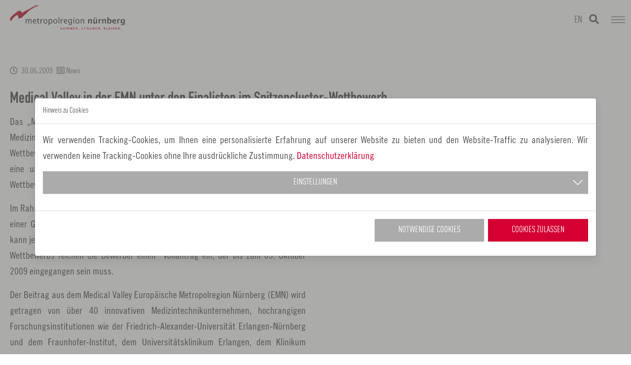

--- FILE ---
content_type: text/html; charset=utf-8
request_url: https://www.metropolregionnuernberg.de/aktuelles/news/medical-valley-in-der-emn-unter-den-finalisten-im-spitzencluster-wettbewerb
body_size: 15956
content:
<!DOCTYPE html>
<html dir="ltr" lang="de-de">
<head>

<meta charset="utf-8">
<!-- 
	SDesign TYPO3 Internetagentur

	This website is powered by TYPO3 - inspiring people to share!
	TYPO3 is a free open source Content Management Framework initially created by Kasper Skaarhoj and licensed under GNU/GPL.
	TYPO3 is copyright 1998-2026 of Kasper Skaarhoj. Extensions are copyright of their respective owners.
	Information and contribution at https://typo3.org/
-->


<link rel="icon" href="/typo3conf/ext/sdesign_site_package/Resources/Public/Icons/favicon.ico" type="image/vnd.microsoft.icon">
<title>Medical Valley in der EMN unter den Finalisten im Spitzencluster-Wettbewerb</title>
<meta http-equiv="x-ua-compatible" content="IE=edge" />
<meta name="description" content="Nachrichten aus der Metropolregion Nürnberg. Kultur ✓ Wirtschaft ✓ Wissenschaft ✓ Freizeit ✓ Verkehr ✓ Sport ✓ Klimaschutz ✓ eigenen Veranstaltungen ✓." />
<meta name="viewport" content="width=device-width, initial-scale=1, minimum-scale=1" />
<meta name="robots" content="index,follow" />
<meta name="generator" content="Europäische Metropolregion Nürnberg" />
<meta property="og:title" content="Medical Valley in der EMN unter den Finalisten im Spitzencluster-Wettbewerb" />
<meta property="og:type" content="article" />
<meta property="og:url" content="https://www.metropolregionnuernberg.de/aktuelles/news/medical-valley-in-der-emn-unter-den-finalisten-im-spitzencluster-wettbewerb" />
<meta property="og:description" content="Nachrichten und Ereignisse aus der Metropolregion Nürnberg. News aus Kultur ✓ Wirtschaft ✓ Wissenschaft ✓ Freizeit ✓Verkehr ✓ Sport ✓ Klimaschutz ✓ und eigenen Veranstaltungen ✓." />
<meta property="og:image" content="https://www.metropolregionnuernberg.de/fileadmin/_processed_/0/7/csm_Interaktive_Netzwerke_557b66cd3a.jpg" />
<meta property="og:image:url" content="https://www.metropolregionnuernberg.de/fileadmin/_processed_/0/7/csm_Interaktive_Netzwerke_557b66cd3a.jpg" />
<meta property="og:image:width" content="2000" />
<meta property="og:image:height" content="1048" />
<meta name="twitter:card" content="summary" />
<meta name="twitter:site" content="https://www.metropolregionnuernberg.de" />
<meta name="twitter:creator" content="Europäische Metropolregion Nürnberg" />
<meta name="twitter:title" content="News, Nachrichten und Ereignisse" />
<meta name="twitter:description" content="Nachrichten und Ereignisse aus der Metropolregion Nürnberg. News aus Kultur ✓ Wirtschaft ✓ Wissenschaft ✓ Freizeit ✓Verkehr ✓ Sport ✓ Klimaschutz ✓ und eigenen Veranstaltungen ✓." />
<meta name="twitter:image" content="https://www.metropolregionnuernberg.de/fileadmin/_processed_/0/7/csm_Interaktive_Netzwerke_557b66cd3a.jpg" />
<meta name="apple-mobile-web-app-capable" content="no" />
<meta name="google" content="notranslate" />

<link rel="stylesheet" href="/typo3temp/assets/compressed/merged-d7145d9bb810ec273f9dcf4d9ed9e9d1-8bd6505332b45b33a4b6e2fa9b9143cf.css.gzip?1764759260" media="all">
<link rel="stylesheet" href="/typo3temp/assets/compressed/merged-702d59b7045cc51ee4eefd426f59f61b-af7184642f3c758d1ac564443f11f882.css.gzip?1765802222" media="all">


<script src="/typo3temp/assets/compressed/merged-7eb9c4c1579ce71d9a4f658bf29f571a-c5f55f276dc2a1c9aa2ed4479c8951f0.js.gzip?1764759260"></script>



<!-- beuser false --><link rel="apple-touch-icon" sizes="180x180" href="/apple-touch-icon.png">
<link rel="icon" type="image/png" sizes="32x32" href="/favicon-32x32.png">
<link rel="icon" type="image/png" sizes="16x16" href="/favicon-16x16.png">
<link rel="manifest" href="/manifest.json" crossorigin="use-credentials">
<meta name="p:domain_verify" content="197c7f8576bf80d44511d80f90b80a4d"/>
<meta name="msapplication-TileColor" content="#da532c">
<meta name="theme-color" content="#ffffff"><!-- Matomo -->
<script>
  var _paq = window._paq = window._paq || [];
  /* tracker methods like "setCustomDimension" should be called before "trackPageView" */
  _paq.push(['disableCookies']);
  _paq.push(["setDocumentTitle", document.domain + "/" + document.title]);
  _paq.push(["setCookieDomain", "*.metropolregionnuernberg.de"]);
  _paq.push(['trackPageView']);
  _paq.push(['enableLinkTracking']);
  (function() {
    var u="https://matomo.metropolregionnuernberg.de/";
    _paq.push(['setTrackerUrl', u+'matomo.php']);
    _paq.push(['setSiteId', '1']);
    var d=document, g=d.createElement('script'), s=d.getElementsByTagName('script')[0];
    g.async=true; g.src=u+'matomo.js'; s.parentNode.insertBefore(g,s);
  })();
</script>
<!-- End Matomo Code -->            <meta name="facebook-domain-verification" content="gtkl2m0stjh6kxck3ot48afeks4rr5" />
<link rel="canonical" href="https://www.metropolregionnuernberg.de/aktuelles/news/medical-valley-in-der-emn-unter-den-finalisten-im-spitzencluster-wettbewerb"/>
</head>
<body tabIndex="0" id="p79" class="page-79 pagelevel-2 language-0 backendlayout-default layout-default layout-newssingle layout-emn">

<div id="top"></div><div id="main" class="body-bg body-bg-top"><a class="sr-only sr-only-focusable" href="#page-content"><span>Zum Hauptinhalt springen</span></a><header id="page-header" class="bp-page-header navbar navbar-mainnavigation navbar-default navbar-has-image navbar-top navbar-fixed-top"><div class="container"><button class="navbar-toggler collapsed" type="button" data-toggle="collapse" data-bs-toggle="collapse" data-target="#mainnavigation" data-bs-target="#mainnavigation" aria-expanded="false" aria-label="Navigation umschalten"><span class="navbar-toggler-icon"></span></button><a class="navbar-brand-image-mobile" title="Europäische Metropolregion Nürnberg" href="/"><img class="navbar-brand-logo-mobile" src="/fileadmin/assets/Img/logo.svg" alt="Logo Europäische Metropolregion Nürnberg" height="75" width="192"><span class="sr-only">metropolregion</span></a><nav id="mainnavigation" class="collapse navbar-collapse"><ul class="navbar-nav"><li class="logo"><a class="navbar-brand navbar-brand-image" title="Europäische Metropolregion Nürnberg" href="/"><img class="navbar-brand-logo-normal" src="/fileadmin/assets/Img/logo.svg" alt="Logo Europäische Metropolregion Nürnberg" height="75" width="192"><img class="navbar-brand-logo-inverted" src="/fileadmin/assets/Img/logo-inverted.svg" alt="Logo Europäische Metropolregion Nürnberg" height="75" width="192"></a></li><li class="nav-item dropdown-new dropdown-hover relPos"><a href="/ankommen" id="nav-item-525" class="nav-link dropdown-toggle" title="Ankommen" aria-haspopup="true" aria-expanded="false"><span class="nav-link-text">Ankommen</span></a><button class="btn-nav dropdown-toggle" data-toggle="dropdown" data-bs-toggle="dropdown"><span class="caret"></span></button><div class="dropdown-menu"><ul class="dropdown-menu-flex" aria-labelledby="nav-item-525"><li class=""><a href="/leben/wohnen-suchen" class="dropdown-item" title="Wohnen &amp; Suchen"><span class="dropdown-text">Wohnen &amp; Suchen</span></a><!-- THIRD LEVEL --></li><li class=""><a href="/arbeiten/international/visum-meldewesen" class="dropdown-item" title="Visum &amp; Meldewesen"><span class="dropdown-text">Visum &amp; Meldewesen</span></a><!-- THIRD LEVEL --></li><li class=""><a href="/arbeiten/international/abschlussanerkennung" class="dropdown-item" title="Abschlussanerkennung"><span class="dropdown-text">Abschlussanerkennung</span></a><!-- THIRD LEVEL --></li><li class=""><a href="/arbeiten/international/sprachkurs-im-beruf" class="dropdown-item" title="Sprachkurse im Beruf"><span class="dropdown-text">Sprachkurse im Beruf</span></a><!-- THIRD LEVEL --></li><li class=""><a href="/arbeiten/international/versicherungen-kassen" class="dropdown-item" title="Versicherungen &amp; Kassen"><span class="dropdown-text">Versicherungen &amp; Kassen</span></a><!-- THIRD LEVEL --></li></ul></div></li><li class="nav-item dropdown-new dropdown-hover relPos"><a href="/leben" id="nav-item-234" class="nav-link dropdown-toggle" title="Leben" aria-haspopup="true" aria-expanded="false"><span class="nav-link-text">Leben</span></a><button class="btn-nav dropdown-toggle" data-toggle="dropdown" data-bs-toggle="dropdown"><span class="caret"></span></button><div class="dropdown-menu"><ul class="dropdown-menu-flex" aria-labelledby="nav-item-234"><li class=""><a href="/leben/essen-trinken" class="dropdown-item" title="Essen &amp; Trinken"><span class="dropdown-text">Essen &amp; Trinken</span></a><!-- THIRD LEVEL --></li><li class=""><a href="/leben/familie" class="dropdown-item" title="Familie"><span class="dropdown-text">Familie</span></a><!-- THIRD LEVEL --></li><li class=""><a href="/leben/freizeit" class="dropdown-item" title="Freizeit"><span class="dropdown-text">Freizeit</span></a><!-- THIRD LEVEL --></li><li class=""><a href="/leben/festivals-feste" class="dropdown-item" title="Festivals &amp; Feste"><span class="dropdown-text">Festivals &amp; Feste</span></a><!-- THIRD LEVEL --></li><li class=""><a href="/leben/gesundheit" class="dropdown-item" title="Gesundheit"><span class="dropdown-text">Gesundheit</span></a><!-- THIRD LEVEL --></li><li class=""><a href="/leben/kinderbetreuung-schule" class="dropdown-item" title="Kinderbetreuung &amp; Schule"><span class="dropdown-text">Kinderbetreuung &amp; Schule</span></a><!-- THIRD LEVEL --></li><li class=""><a href="/leben/kunst-kultur" class="dropdown-item" title="Kunst &amp; Kultur"><span class="dropdown-text">Kunst &amp; Kultur</span></a><!-- THIRD LEVEL --></li><li class=""><a href="/leben/kurorte-baeder" class="dropdown-item" title="Kurorte &amp; Bäder"><span class="dropdown-text">Kurorte &amp; Bäder</span></a><!-- THIRD LEVEL --></li><li class=""><a href="/leben/migrationsvereine" class="dropdown-item" title="Migrationsvereine"><span class="dropdown-text">Migrationsvereine</span></a><!-- THIRD LEVEL --></li><li class=""><a href="/leben/naturpark-region" class="dropdown-item" title="Naturpark-Region"><span class="dropdown-text">Naturpark-Region</span></a><!-- THIRD LEVEL --></li><li class=""><a href="/leben/sport" class="dropdown-item" title="Sport &amp; Vereine"><span class="dropdown-text">Sport &amp; Vereine</span></a><!-- THIRD LEVEL --></li><li class=""><a href="/leben/wohnen-suchen" class="dropdown-item" title="Wohnen &amp; Suchen"><span class="dropdown-text">Wohnen &amp; Suchen</span></a><!-- THIRD LEVEL --></li></ul></div></li><li class="nav-item dropdown-new dropdown-hover relPos"><a href="/arbeiten" id="nav-item-3" class="nav-link dropdown-toggle" title="Arbeiten" aria-haspopup="true" aria-expanded="false"><span class="nav-link-text">Arbeiten</span></a><button class="btn-nav dropdown-toggle" data-toggle="dropdown" data-bs-toggle="dropdown"><span class="caret"></span></button><div class="dropdown-menu"><ul class="dropdown-menu-flex" aria-labelledby="nav-item-3"><li class=""><a href="/arbeiten/airport-nuernberg" class="dropdown-item" title="Airport Nürnberg"><span class="dropdown-text">Airport Nürnberg</span></a><!-- THIRD LEVEL --></li><li class=""><a href="/arbeiten/bildung-weiterbildung" class="dropdown-item" title="Bildung &amp; Weiterbildung"><span class="dropdown-text">Bildung &amp; Weiterbildung</span></a><!-- THIRD LEVEL --></li><li class=""><a href="/arbeiten/gruenderszene" class="dropdown-item" title="Gründerszene"><span class="dropdown-text">Gründerszene</span></a><!-- THIRD LEVEL --></li><li class=""><a href="/arbeiten/international" class="dropdown-item" title="International"><span class="dropdown-text">International</span></a><!-- THIRD LEVEL --></li><li class=""><a href="/arbeiten/karriere" class="dropdown-item" title="Jobs &amp; Karriere"><span class="dropdown-text">Jobs &amp; Karriere</span></a><!-- THIRD LEVEL --></li><li class=""><a href="/arbeiten/mobilitaet" class="dropdown-item" title="Mobilität öffentlich"><span class="dropdown-text">Mobilität öffentlich</span></a><!-- THIRD LEVEL --></li><li class=""><a href="/arbeiten/mobilitaet-individuell" class="dropdown-item" title="Mobilität individuell"><span class="dropdown-text">Mobilität individuell</span></a><!-- THIRD LEVEL --></li><li class=""><a href="/arbeiten/starke-branchen" class="dropdown-item" title="Starke Branchen"><span class="dropdown-text">Starke Branchen</span></a><!-- THIRD LEVEL --></li><li class=""><a href="/arbeiten/wissenschaft" class="dropdown-item" title="Wissenschaft"><span class="dropdown-text">Wissenschaft</span></a><!-- THIRD LEVEL --></li></ul></div></li><li class="nav-item active dropdown-new dropdown-hover relPos"><a href="/aktuelles/news" id="nav-item-4" class="nav-link dropdown-toggle" title="Aktuelles" aria-haspopup="true" aria-expanded="false"><span class="nav-link-text">Aktuelles <span class="sr-only">(current)</span></span></a><button class="btn-nav dropdown-toggle" data-toggle="dropdown" data-bs-toggle="dropdown"><span class="caret"></span></button><div class="dropdown-menu"><ul class="dropdown-menu-flex" aria-labelledby="nav-item-4"><li class=""><a href="/20-jahre" class="dropdown-item" title="20 Jahre Metropolregion Nürnberg"><span class="dropdown-text">20 Jahre Metropolregion Nürnberg</span></a><!-- THIRD LEVEL --></li><li class=""><a href="/aktuelles/news" class="dropdown-item active" title="Nachrichten &amp; Ereignisse"><span class="dropdown-text">Nachrichten &amp; Ereignisse <span class="sr-only">(current)</span></span></a><!-- THIRD LEVEL --></li><li class=""><a href="/aktuelles/veranstaltungen" class="dropdown-item" title="Veranstaltungen"><span class="dropdown-text">Veranstaltungen</span></a><!-- THIRD LEVEL --></li><li class=""><a href="/aktuelles/newsletter" class="dropdown-item" title="Newsletter"><span class="dropdown-text">Newsletter</span></a><!-- THIRD LEVEL --></li></ul></div></li><li class="nav-item dropdown-new dropdown-hover relPos"><a href="/ueber-uns/die-metropolregion-nuernberg" id="nav-item-2" class="nav-link dropdown-toggle" title="Über Uns" aria-haspopup="true" aria-expanded="false"><span class="nav-link-text">Über Uns</span></a><button class="btn-nav dropdown-toggle" data-toggle="dropdown" data-bs-toggle="dropdown"><span class="caret"></span></button><div class="dropdown-menu"><ul class="dropdown-menu-flex" aria-labelledby="nav-item-2"><li class=" hasChild"><a href="/ueber-uns/die-metropolregion-nuernberg" class="dropdown-item" title="Die Metropolregion Nürnberg"><span class="dropdown-text">Die Metropolregion Nürnberg</span></a><!-- THIRD LEVEL --><ul class="sub-sub-menu"><li class=""><a class="nav-link" href="/ueber-uns/die-metropolregion-nuernberg/geschaeftsstelle">Geschäftsstelle</a></li><li class=""><a class="nav-link" href="/ueber-uns/die-metropolregion-nuernberg/gremien">Gremien</a></li><li class=""><a class="nav-link" href="/service/downloads/publikationen-und-praesentationen">Downloads</a></li><li class=""><a class="nav-link" href="/service/downloads/videos">Videos</a></li><li class=""><a class="nav-link" href="/ueber-uns/die-metropolregion-nuernberg/jahresbericht">Jahresbericht</a></li></ul></li><li class=" hasChild"><a href="/ueber-uns/leitbild-und-vision" class="dropdown-item" title="Leitbild und Vision"><span class="dropdown-text">Leitbild und Vision</span></a><!-- THIRD LEVEL --><ul class="sub-sub-menu"><li class=""><a class="nav-link" href="/ueber-uns/leitbild-und-vision/nachhaltigkeitscharta">Nachhaltigkeitscharta</a></li></ul></li><li class=" hasChild"><a href="/ueber-uns/foren" class="dropdown-item" title="Fachforen"><span class="dropdown-text">Fachforen</span></a><!-- THIRD LEVEL --><ul class="sub-sub-menu"><li class=""><a class="nav-link" href="/ueber-uns/foren/wirtschaft-und-infrastruktur">Wirtschaft und Infrastruktur</a></li><li class=""><a class="nav-link" href="/ueber-uns/foren/wissenschaft">Wissenschaft</a></li><li class=""><a class="nav-link" href="/ueber-uns/foren/verkehr-und-planung">Verkehr und Planung</a></li><li class=""><a class="nav-link" href="/ueber-uns/foren/kultur">Kultur</a></li><li class=""><a class="nav-link" href="/ueber-uns/foren/sport">Sport</a></li><li class=""><a class="nav-link" href="/ueber-uns/foren/heimat-und-freizeit">Heimat und Freizeit</a></li><li class=""><a class="nav-link" href="/ueber-uns/foren/marketing">Marketing</a></li><li class=""><a class="nav-link" href="/ueber-uns/foren/klimaschutz-nachhaltige-entwicklung">Klimaschutz &amp; nachhaltige Entwicklung</a></li></ul></li><li class=" hasChild"><a href="/ueber-uns/foerderverein-wirtschaft" class="dropdown-item" title="Förderverein Wirtschaft"><span class="dropdown-text">Förderverein Wirtschaft</span></a><!-- THIRD LEVEL --><ul class="sub-sub-menu"><li class=""><a class="nav-link" href="/ueber-uns/foerderverein-wirtschaft/organe">Organe</a></li><li class=""><a class="nav-link" href="/ueber-uns/foerderverein-wirtschaft/kuratorium">Kuratorium</a></li><li class=""><a class="nav-link" href="/ueber-uns/foerderverein-wirtschaft/gruendung">Gründung</a></li><li class=""><a class="nav-link" href="/ueber-uns/foerderverein-wirtschaft/leuchttuerme">Leuchttürme</a></li><li class=""><a class="nav-link" href="/ueber-uns/foerderverein-wirtschaft/mitglieder">Mitglieder</a></li><li class=""><a class="nav-link" href="/ueber-uns/foerderverein-wirtschaft/partner-werden">Partner werden!</a></li><li class=""><a class="nav-link" href="/ueber-uns/foerderverein-wirtschaft/events-bewerben">Events bewerben!</a></li></ul></li><li class=""><a href="/ueber-uns/verein-emn" class="dropdown-item" title="Verein EMN"><span class="dropdown-text">Verein EMN</span></a><!-- THIRD LEVEL --></li><li class=""><a href="/ueber-uns/ihks-und-hwks" class="dropdown-item" title="IHKs und HWKs"><span class="dropdown-text">IHKs und HWKs</span></a><!-- THIRD LEVEL --></li></ul></div></li><li class="nav-item relPos"><a href="/daten-fakten" id="nav-item-5" class="nav-link" title="Daten &amp; Fakten"><span class="nav-link-text">Daten &amp; Fakten</span></a></li><li class="nav-item dropdown-new dropdown-hover relPos"><a href="/fuer-unternehmen/wirtschaft-infrastruktur" id="nav-item-6" class="nav-link dropdown-toggle" title="Für Unternehmen" aria-haspopup="true" aria-expanded="false"><span class="nav-link-text">Für Unternehmen</span></a><button class="btn-nav dropdown-toggle" data-toggle="dropdown" data-bs-toggle="dropdown"><span class="caret"></span></button><div class="dropdown-menu"><ul class="dropdown-menu-flex" aria-labelledby="nav-item-6"><li class=""><a href="/fuer-unternehmen/ausgezeichnet-tagen" class="dropdown-item" title="Ausgezeichnet Tagen"><span class="dropdown-text">Ausgezeichnet Tagen</span></a><!-- THIRD LEVEL --></li><li class=""><a href="/fuer-unternehmen/cross-mentoring-in-der-metropolregion-nuernberg" class="dropdown-item" title="Cross-Mentoring"><span class="dropdown-text">Cross-Mentoring</span></a><!-- THIRD LEVEL --></li><li class=""><a href="/ueber-uns/foerderverein-wirtschaft" class="dropdown-item" title="Förderverein Wirtschaft"><span class="dropdown-text">Förderverein Wirtschaft</span></a><!-- THIRD LEVEL --></li><li class=""><a href="/fuer-unternehmen/mitmachkampagne" class="dropdown-item" title="Mitmachkampagne"><span class="dropdown-text">Mitmachkampagne</span></a><!-- THIRD LEVEL --></li><li class=""><a href="/fuer-unternehmen/schilder-fuer-kommunen" class="dropdown-item" title="Schilder für Kommunen"><span class="dropdown-text">Schilder für Kommunen</span></a><!-- THIRD LEVEL --></li><li class=""><a href="/fuer-unternehmen/verkehr-mobilitaet" class="dropdown-item" title="Verkehr &amp; Mobilität"><span class="dropdown-text">Verkehr &amp; Mobilität</span></a><!-- THIRD LEVEL --></li><li class=""><a href="/fuer-unternehmen/willkommensschilder" class="dropdown-item" title="Willkommensschilder"><span class="dropdown-text">Willkommensschilder</span></a><!-- THIRD LEVEL --></li><li class=""><a href="/fuer-unternehmen/willkommensangebote" class="dropdown-item" title="Willkommensangebote"><span class="dropdown-text">Willkommensangebote</span></a><!-- THIRD LEVEL --></li><li class=""><a href="/fuer-unternehmen/wirtschaft-infrastruktur" class="dropdown-item" title="Wirtschaft &amp; Infrastruktur"><span class="dropdown-text">Wirtschaft &amp; Infrastruktur</span></a><!-- THIRD LEVEL --></li></ul></div></li><li class="nav-item dropdown-new dropdown-hover relPos"><a href="/projekte" id="nav-item-20" class="nav-link dropdown-toggle" title="Projekte" aria-haspopup="true" aria-expanded="false"><span class="nav-link-text">Projekte</span></a><button class="btn-nav dropdown-toggle" data-toggle="dropdown" data-bs-toggle="dropdown"><span class="caret"></span></button><div class="dropdown-menu"><ul class="dropdown-menu-flex" aria-labelledby="nav-item-20"><li class=" hasChild"><a href="/projekte/laufende-projekte" class="dropdown-item" title="Laufende Projekte"><span class="dropdown-text">Laufende Projekte</span></a><!-- THIRD LEVEL --><ul class="sub-sub-menu"><li class=""><a class="nav-link" href="/projekte/laufende-projekte/allianz-gegen-rechtsextremismus">Allianz gegen Rechtsextremismus</a></li><li class=""><a class="nav-link" href="/projekte/laufende-projekte/allianz-pro-fachkraefte">Allianz pro Fachkräfte</a></li><li class=""><a class="nav-link" href="/projekte/laufende-projekte/auftakkt">auftaKKt</a></li><li class=""><a class="nav-link" href="/projekte/laufende-projekte/bildungsmanagement">Bildungsmanagement</a></li><li class=""><a class="nav-link" href="/brussels-2023">Brüssel 2023</a></li><li class=""><a class="nav-link" href="/projekte/laufende-projekte/christkinder-symposium">Christkinder Symposium</a></li><li class=""><a class="nav-link" href="/projekte/laufende-projekte/cleantech-accelerator-klimaneutralitaet">Cleantech-Kompetenz in der Metropolregion Nürnberg</a></li><li class=""><a class="nav-link" href="/projekte/laufende-projekte/der-heimatlotse-freizeit-und-erholung-natur-kultur-und-kulinarik-in-der-metropolregion-nuernberg">Der Heimatlotse</a></li><li class=""><a class="nav-link" href="/projekte/laufende-projekte/energiewende-modellregion">Energiewende Modellregion</a></li><li class=""><a class="nav-link" href="/projekte/laufende-projekte/erweiterung-des-verkehrsverbundes">Erweiterung des Verkehrsverbundes</a></li><li class=""><a class="nav-link" href="/projekte/laufende-projekte/europaarbeit">Europaarbeit</a></li><li class=""><a class="nav-link" href="/projekte/laufende-projekte/expo-real-gemeinschaftsstand">EXPO REAL Gemeinschaftsstand</a></li><li class=""><a class="nav-link" href="/projekte/laufende-projekte/faire-metropolregion">Faire Metropolregion</a></li><li class=""><a class="nav-link" href="/projekte/laufende-projekte/familienfreundlichste-wirtschaftsregion">Familienfreundlichste Wirtschaftsregion</a></li><li class=""><a class="nav-link" href="/projekte/laufende-projekte/freizeitmeile-fernweh-ganz-nah">Freizeitmeile – fernweh ganz nah</a></li><li class=""><a class="nav-link" href="/gerti">GeRTi</a></li><li class=""><a class="nav-link" href="/projekte/laufende-projekte/grenzueberschreitende-zusammenarbeit">Grenzüberschreitende Zusammenarbeit</a></li><li class=""><a class="nav-link" href="/projekte/laufende-projekte/innohikes">InnoHikes</a></li><li class=""><a class="nav-link" href="/projekte/laufende-projekte/innovationskunst-1">Innovationskunst</a></li><li class=""><a class="nav-link" href="/projekte/laufende-projekte/innovationspakt">Innovationspakt</a></li><li class=""><a class="nav-link" href="/projekte/laufende-projekte/imagekampagne">Imagekampagne</a></li><li class=""><a class="nav-link" href="https://www.klimapakt2030plus.de/" target="_blank">Klimapakt2030plus</a></li><li class=""><a class="nav-link" href="/projekte/laufende-projekte/kuenstlerinnen-der-metropolregion-nuernberg">KünstlerInnen der Metropolregion Nürnberg</a></li><li class=""><a class="nav-link" href="/projekte/laufende-projekte/kulturhauptstadtbewerbung-n2025">Kulturhauptstadtbewerbung N2025</a></li><li class=""><a class="nav-link" href="/projekte/laufende-projekte/logistikregion">Logistikregion</a></li><li class=""><a class="nav-link" href="/projekte/laufende-projekte/medical-valley">Medical Valley</a></li><li class=""><a class="nav-link" href="/projekte/laufende-projekte/nachwuchs-leistungssport">Nachwuchs-Leistungssport</a></li><li class=""><a class="nav-link" href="https://www.metropolregionnuernberg.de/obacht">OBACHT!</a></li><li class=""><a class="nav-link" href="https://original-regional.metropolregionnuernberg.de/">Original Regional</a></li><li class=""><a class="nav-link" href="/projekte/laufende-projekte/polyzentralitaet">Polyzentralität</a></li><li class=""><a class="nav-link" href="/projekte/laufende-projekte/projekt-seepferdchen">Projekt Seepferdchen</a></li><li class=""><a class="nav-link" href="/regiostrat">RegioStrat</a></li><li class=""><a class="nav-link" href="/projekte/laufende-projekte/reprola">ReProLa</a></li><li class=""><a class="nav-link" href="/projekte/laufende-projekte/spitzensport-aus-der-metropolregion-nuernberg">Spitzensport aus der Metropolregion Nürnberg</a></li><li class=""><a class="nav-link" href="https://streuobstwiesenliebe.metropolregionnuernberg.de/">Streuobstwiesenliebe</a></li><li class=""><a class="nav-link" href="/projekte/laufende-projekte/symposien-zur-kultur-und-kreativwirtschaft">Symposien zur Kultur- und Kreativwirtschaft</a></li><li class=""><a class="nav-link" href="https://www.transform-emn.de/">transform_EMN</a></li><li class=""><a class="nav-link" href="https://original-regional.metropolregionnuernberg.de/ueber-uns/kooperationsprojekte/bewerbung-als-weltagrarkulturerbe">Welterbe Agrarkultur</a></li><li class=""><a class="nav-link" href="/projekte/laufende-projekte/wissenschaftstag">Wissenschaftstag</a></li><li class=""><a class="nav-link" href="/projekte/laufende-projekte/zusatzschilder-an-den-autobahnen">Zusatzschilder an den Autobahnen</a></li></ul></li><li class=" hasChild"><a href="/projekte/abgeschlossene-projekte" class="dropdown-item" title="Abgeschlossene Projekte"><span class="dropdown-text">Abgeschlossene Projekte</span></a><!-- THIRD LEVEL --><ul class="sub-sub-menu"><li class=""><a class="nav-link" href="/projekte/abgeschlossene-projekte/beware-of-the-place-for-the-good-life-in-bavaria">Beware! Of the place for the good life in Bavaria. 10 Reasons not to apply for a new job here.</a></li><li class=""><a class="nav-link" href="/projekte/abgeschlossene-projekte/10-jahre-metropolregion-nuernberg">10 Jahre Metropolregion Nürnberg</a></li><li class=""><a class="nav-link" href="/projekte/abgeschlossene-projekte/altersgerecht-wohnen">Altersgerecht Wohnen</a></li><li class=""><a class="nav-link" href="/projekte/abgeschlossene-projekte/10-jahre-metropolregion-nuernberg/ein-hoch-aufs-hier">Ein Hoch aufs Hier!</a></li><li class=""><a class="nav-link" href="/projekte/abgeschlossene-projekte/entdeckerpass">EntdeckerPass</a></li><li class=""><a class="nav-link" href="/projekte/abgeschlossene-projekte/fachkraeftesicherung">Fachkräftesicherung</a></li><li class=""><a class="nav-link" href="/projekte/abgeschlossene-projekte/kampagne-das-hier-und-du">Kampagne &quot;Das Hier und Du!&quot;</a></li><li class=""><a class="nav-link" href="/projekte/abgeschlossene-projekte/kampagne-heimat-fuer-kreative">Kampagne &quot;Heimat für Kreative&quot;</a></li><li class=""><a class="nav-link" href="https://original-regional.metropolregionnuernberg.de/erleben/kulinarlandschaft">Kampagne &quot;KulinarLandschaft&quot;</a></li><li class=""><a class="nav-link" href="/projekte/abgeschlossene-projekte/oecd-studie">OECD-Studie</a></li><li class=""><a class="nav-link" href="https://www.metropolregionnuernberg.de/platz-fuer">„Platz für…“</a></li><li class=""><a class="nav-link" href="https://original-regional.metropolregionnuernberg.de/unsere-originale">Unsere Originale</a></li><li class=""><a class="nav-link" href="/projekte/abgeschlossene-projekte/10-jahre-metropolregion-nuernberg/schulwettbewerb-2015">Schulwettbewerb 2015</a></li><li class=""><a class="nav-link" href="/projekte/laufende-projekte/bildungsmanagement-1">Transferagentur Bayern</a></li><li class=""><a class="nav-link" href="/projekte/abgeschlossene-projekte/wettbewerb-mehrwert-familie">Wettbewerb Mehrwert Familie</a></li><li class=""><a class="nav-link" href="/projekte/abgeschlossene-projekte/zukunftscoaches">Zukunftscoaches</a></li></ul></li></ul></div></li></ul></nav><nav id="topnavigation"><ul id="top_menu" class="top-menu"><li><a href="/ueber-uns/foren" title="Fachforen"><span>Fachforen</span></a></li><li><a href="/service/presse" title="Presse"><span>Presse</span></a></li><li><a href="/service/downloads/publikationen-und-praesentationen" title="Downloads"><span>Downloads</span></a></li><li><a href="/service/webcam" title="Webcam"><span>Webcam</span></a></li><li><a href="/service/kontakt" title="Kontakt"><span>Kontakt</span></a></li><li><a href="/service/jobs" title="Jobs"><span>Jobs</span></a></li></ul><ul id="language_menu_top" class="language-menu"><li class="active "><a href="/aktuelles/news/medical-valley-in-der-emn-unter-den-finalisten-im-spitzencluster-wettbewerb" hreflang="de-de" title="Deutsch"><span>DE</span></a></li><li class=" "><a href="/en/news/the-news/medical-valley-in-der-emn-unter-den-finalisten-im-spitzencluster-wettbewerb" hreflang="" title="English"><span>EN</span></a></li><li><a href="/service/suche"><i class="fas fa-search"></i></a></li></ul></nav></div></header><!-- content true --><div id="page-border"></div><div id="page-content" class="bp-page-content main-section"><!--TYPO3SEARCH_begin--><div class="news news-single"><div class="article" itemscope="itemscope" itemtype="http://schema.org/Article"><div class="frame frame-default "><div class="frame-container"><div class="frame-inner"><div class="textpic-item"><div style="display: none;"><img itemprop="image" src="" /><link itemprop="url" href="https://www.metropolregionnuernberg.de/aktuelles/news/medical-valley-in-der-emn-unter-den-finalisten-im-spitzencluster-wettbewerb"></link></div><div class="extra"><!-- date --><span class="extra-nobreak"><i class="far fa-clock"></i><time itemprop="datePublished" datetime="2009-06-30">

    
      
          30.06.2009
        
    
  </time></span><!-- category --><span class="extra-nobreak"><i class="far fa-list-alt"></i><span class="label label-info">News</span></span></div><h1 itemprop="headline">Medical Valley in der EMN unter den Finalisten im Spitzencluster-Wettbewerb</h1><div class="row"><div class="col-md-6 col-order-2"><!-- main text --><div class="news-text-wrap" itemprop="articleBody"><p>Das „Medical Valley Europäische Metropolregion Nürnberg – Exzellenzzentrum für Medizintechnik“ hat den Sprung unter die zehn Finalisten des Spitzencluster-Wettbewerbs des Bundesforschungsministeriums geschafft. Am 24. Juni 2009 hat eine unabhängige Jury aus insgesamt 23 Bewerbern für den „Spitzencluster-Wettbewerb“ die Anträge ausgewählt, die in die Endrunde kommen.</p><p>Im Rahmen des Wettbewerbs werden fünf Spitzencluster (branchenübergreifend) mit einer Gesamtsumme von 200 Mio. € gefördert. Bei einem positiven Finalentscheid kann jeder Cluster eine Förderung von bis zu 40 Mio. € bekommen. Für das Finale des Wettbewerbs reichen die Bewerber einen&nbsp; Vollantrag ein, der bis zum 09. Oktober 2009 eingegangen sein muss.</p><p>Der Beitrag aus dem Medical Valley Europäische Metropolregion Nürnberg (EMN) wird getragen von über 40 innovativen Medizintechnikunternehmen, hochrangigen Forschungsinstitutionen wie der Friedrich-Alexander-Universität Erlangen-Nürnberg und dem Fraunhofer-Institut, dem Universitätsklinikum Erlangen, dem Klinikum Nürnberg, den politischen Gremien der Europäischen Metropolregion Nürnberg und des Freistaates Bayern sowie den auf Medizintechnik spezialisierten Netzwerken. Die Koordination des Antrages liegt in der Verantwortung des Medical Valley EMN e.V..</p><p>Erich R. Reinhardt (1. Vorsitzender des Medical Valley EMN e.V.) betont, „im Fokus steht die Stärkung der Wirtschaftskraft der Region. Die breite Palette der eingereichten Projekte ist ein Zeichen der Innovationsstärke der hier ansässigen Unternehmen. Das ist die Basis für Wachstum und Beschäftigung. “Im Medical Valley EMN existieren derzeit bereits mehr als 180 hoch innovative Medizintechnikunternehmen mit ca. 16.000 Arbeitsplätzen. Die Versorgungslandschaft bietet über 21.000 Krankenhausbetten in 43 Kliniken. Den wissenschaftlichen Bereich prägen 18&nbsp; Hochschulen und 22 außeruniversitäre Forschungseinrichtungen.</p><p>Das Alleinstellungsmerkmal und den entscheidenden Erfolgsfaktor&nbsp;generiert das Medical Valley EMN über die optimale Vernetzung von Medizintechnik, Gesundheitsversorgung und Gesundheitsökonomie. Zu diesem Weg haben sich nahezu alle wesentlichen Akteure im Cluster aus den Bereichen Wirtschaft, Wissenschaft, außeruniversitäre Forschung, Finanzen, Netzwerke und Politik bekannt.</p><p>Dr. Siegfried Balleis, Oberbürgermeister der Stadt Erlangen und 2.stellvertretender&nbsp;Vorsitzender des Medical Valley EMN e.V., bedankt sich deswegen ausdrücklich bei allen Partnern aus Wirtschaft, Wissenschaft und Politik, die sich in die Gestaltung des Antrages eingebracht haben und die Bewerbung des „Medical Valley Europäische Metropolregion Nürnberg – Exzellenzzentrum für Medizintechnik“ in der ersten Runde zum Erfolg gebracht haben. „Jetzt haben wir die besten Chancen, den Sieg beim Spitzenclusterwettbewerb in unsere Region zu holen.“</p><p>Die Akteure im Medical Valley EMN haben sich zum Ziel gesetzt, das Cluster als „Exzellenzzentrum für Medizintechnik“ zu etablieren. Die hohe Innovationsfähigkeit des Clusters in den Leitthemen „Bildgebende Diagnostik“, Therapie, Telemedizin und Augenheilkunde soll durch strategische Projekte zwischen Wissenschaft und Wirtschaft weiter ausgebaut werden. Dabei sollen Medizinprodukte entstehen, die helfen, die Gesundheitsversorgung zu optimieren und die relativen Kosten zu senken.</p><p>Der Spitzencluster-Wettbewerb unter dem Motto „Deutschlands Spitzencluster -Mehr Innovation. Mehr Wachstum. Mehr Beschäftigung -&nbsp;wurde im Sommer 2007&nbsp;vom Bundesministerium für Bildung und Forschung (BMBF) ins Leben gerufen und&nbsp;soll Deutschland in die Spitze der Technologie-Nationen führen. Leistungsfähige&nbsp;Cluster aus Wissenschaft und Wirtschaft, die strategische Partnerschaften eingehen, sollen die Innovationskraft und den ökonomischen Erfolg Deutschlands stärken.</p><p>Diese Pressemitteilung als PDF-Download finden Sie hier.</p><p>Weitere Informationen finden Sie auf der Website des Bundesministeriums für Bildung und Forschung:</p><p><a href="http://www.bmbf.de" target="_blank" rel="noreferrer">www.bmbf.de</a></p><p>Kontakt:<br> Medical Valley EMN e.V.<br> Frau Ida Ruckriegl<br> Henkestraße 91</p><p>91052 Erlangen</p><p>Tel.: 09131/5302863<br> Mail: <a href="#" data-mailto-token="nbjmup+jeb/svdlsjfhmAnfejdbm.wbmmfz.fno/ef" data-mailto-vector="1">ida.ruckriegl<span class="ratatat"></span>medical-valley-emn.<span class="h">.</span>de</a></p></div><!-- simplemedia files --></div><div class="col-md-6 col-order-1"><!-- simplemedia files --><!-- simpleimage files --><div class="news-simpleimage-wrap"></div></div><!-- col-md-6 col-order-1 --><div class="col-md-12 col-order-2"><!-- Link Back --><a class="btn btn-primary" href="/aktuelles/news">
                      Zurück
                    </a></div><!-- back link related news files --><div class="col-md-12 col-order-2"><!-- Related news records --><div class="news-related news-related-news"><h4>
        Verwandte Nachrichten
      </h4><div class="news-list-view"><!--
	=====================
		Partials/List/Item.html
--><div class="row news-list-item articletype-0"><a title="Franken Finance Festival 2022" href="https://www.innovationskunst.de/news-events/franken-finance-festival"><div class="col-md-3"><div class="news-date-badge
    "><span class="news-datetime-day">
                    05.
                  </span><span class="news-datetime-month">
                    Juli
                  </span><span class="news-datetime-year">
                    2022
                  </span></div><img class="img-responsive" src="/fileadmin/_processed_/e/9/csm_FrankenFinanceFestival2022_Teaser_0cc97509b0.png" width="400" height="209" alt="" /></div><div class="col-md-9" itemscope="itemscope" itemtype="http://schema.org/Article"><div class="extra"><!-- date --><span class="extra-nobreak"><i class="far fa-clock"></i><time itemprop="datePublished" datetime="2022-07-05">

    
      
          
              05.07.2022
            
        
    
  </time></span><span class="extra-nobreak"><i class="fas fa-map-pin"></i><span class="label label-info">d.hip - Digital Health Innovation Platform, Henkestr. 127, Erlangen</span></span><!-- category --><span class="extra-nobreak"><i class="far fa-list-alt"></i><span class="label label-info">Veranstaltungen Innovationskunst</span></span></div><h3 itemprop="headline">
          Franken Finance Festival 2022
      </h3><!-- teaser --><div class="lead" itemprop="description">

      
          
            
                Am 5. Juli können Gründer:innen endlich wieder alle ihre Fragen zum Thema Finanzierung loswerden, um mit ihrem Gründungsprojekt durchzustarten. 
Auf dem&hellip;
              
          
        

      </div></div></a></div><div class="row news-list-item placeholder"></div><div class="row news-list-item placeholder"></div><div class="row news-list-item placeholder"></div></div></div></div></div><!-- end row --></div><!-- END frame frame-default --></div><!-- END frame-container--></div><!-- END frame-inner --></div><!-- END textpic-item--></div></div><!--TYPO3SEARCH_end--></div><section class="section footer-section footer-section-content footer-extra-graphic"></section><div id="fixedlogobottom" class="wow"><div class="fixedlogo-cnt"><a id="c9136"></a><div class="gallery-row"><div class="gallery-item gallery-item-size-2"><figure class="image"><a href="https://www.metropolregionnuernberg.de/20-jahre?track=jubilaeum20jahrestickyde" title="20 Jahre Gründungs-Jubiläum Metropolregion Nürnberg" target="_self" class="matomo_link"><picture><source data-variant="default" data-maxwidth="956" media="(min-width: 1400px)" srcset="/fileadmin/_processed_/7/c/csm_20-jahre-jubilaeum_metropolregion_nuernberg_06c469b6da.png 1x"><source data-variant="xlarge" data-maxwidth="546" media="(min-width: 1200px)" srcset="/fileadmin/_processed_/7/c/csm_20-jahre-jubilaeum_metropolregion_nuernberg_560933941d.png 1x"><source data-variant="large" data-maxwidth="456" media="(min-width: 992px)" srcset="/fileadmin/_processed_/7/c/csm_20-jahre-jubilaeum_metropolregion_nuernberg_135280e020.png 1x"><source data-variant="medium" data-maxwidth="336" media="(min-width: 768px)" srcset="/fileadmin/_processed_/7/c/csm_20-jahre-jubilaeum_metropolregion_nuernberg_ee5aa7d101.png 1x"><source data-variant="small" data-maxwidth="246" media="(min-width: 576px)" srcset="/fileadmin/_processed_/7/c/csm_20-jahre-jubilaeum_metropolregion_nuernberg_b031f4a6d8.png 1x"><source data-variant="extrasmall" data-maxwidth="206"  srcset="/fileadmin/_processed_/7/c/csm_20-jahre-jubilaeum_metropolregion_nuernberg_864fa48789.png 1x,/fileadmin/_processed_/7/c/csm_20-jahre-jubilaeum_metropolregion_nuernberg_864fa48789.png 1.5x,/fileadmin/_processed_/7/c/csm_20-jahre-jubilaeum_metropolregion_nuernberg_864fa48789.png 2x"><img loading="lazy" src="/fileadmin/_processed_/7/c/csm_20-jahre-jubilaeum_metropolregion_nuernberg_d6158ceda5.png" width="956" height="675" intrinsicsize="956x675" title="20 Jahre Gründungs-Jubiläum Metropolregion Nürnberg" alt=""></picture></a></figure></div></div><span class="fixedlogo-close"><i class="fas fa-times"></i></span></div></div><div id="overviewbutton" class="wow"></div><div id="social-media" class="social-media-container"><div class="container"><div data-mail-subject="Die Metropolregion Nürnberg ist empfehlenswert" data-mail-url="mailto:" data-info-url="https://www.metropolregionnuernberg.de/index.php?id=81" data-info-display="self" data-backend-url="/aktuelles/news?eID=shariff&amp;cHash=31b23f0768cda31c5d31258cfea48fda" data-services="[&quot;facebook&quot;,&quot;twitter&quot;,&quot;instagram&quot;,&quot;pinterest&quot;,&quot;xing&quot;,&quot;mail&quot;,&quot;info&quot;]" data-lang="de" class="shariff"></div></div></div><footer id="page-footer" class="bp-page-footer"><section class="section footer-section footer-section-meta"><div class="frame frame-background-none frame-space-before-none frame-space-after-none"><div class="frame-container"><div class="frame-inner"><div class="footer-sociallinks"><p class="text-center">
                            Folge uns
                          </p><div class="sociallinks"><ul class="sociallinks-list"><li class="sociallinks-item sociallinks-item-facebook" title="Facebook"><a class="sociallinks-link sociallinks-link-facebook" href="https://www.facebook.com/MetropolregionNuernberg/" rel="noopener" target="_blank"><span class="sociallinks-link-icon bootstrappackageicon bootstrappackageicon-facebook"></span><span class="sociallinks-link-label">Facebook</span></a></li><li class="sociallinks-item sociallinks-item-twitter" title="X"><a class="sociallinks-link sociallinks-link-twitter" href="https://x.com/metropolregionn" rel="noopener" target="_blank"><span class="sociallinks-link-icon bootstrappackageicon bootstrappackageicon-twitter"></span><span class="sociallinks-link-label">X</span></a></li><li class="sociallinks-item sociallinks-item-instagram" title="Instagram"><a class="sociallinks-link sociallinks-link-instagram" href="https://www.instagram.com/metropolregionnuernberg/" rel="noopener" target="_blank"><span class="sociallinks-link-icon bootstrappackageicon bootstrappackageicon-instagram"></span><span class="sociallinks-link-label">Instagram</span></a></li><li class="sociallinks-item sociallinks-item-linkedin" title="LinkedIn"><a class="sociallinks-link sociallinks-link-linkedin" href="https://www.linkedin.com/company/metropolregionnuernberg/" rel="noopener" target="_blank"><span class="sociallinks-link-icon bootstrappackageicon bootstrappackageicon-linkedin"></span><span class="sociallinks-link-label">LinkedIn</span></a></li><li class="sociallinks-item sociallinks-item-youtube" title="YouTube"><a class="sociallinks-link sociallinks-link-youtube" href="https://www.youtube.com/user/diemetropolregion" rel="noopener" target="_blank"><span class="sociallinks-link-icon bootstrappackageicon bootstrappackageicon-youtube"></span><span class="sociallinks-link-label">YouTube</span></a></li></ul></div></div></div></div></div></section><section class="section footer-section footer-section-content"><div class="container"><div class="section-row"><div class="section-column footer-section-content-column footer-section-content-column-left"><div id="c13" class="frame frame-size-default frame-default frame-type-menu_pages frame-layout-default frame-background-none frame-no-backgroundimage frame-space-before-none frame-space-after-none"><div class="frame-group-container"><div class="frame-group-inner"><div class="frame-container frame-container-default"><div class="frame-inner"><header class="frame-header"><h4 class="element-header "><span>Wichtige Informationen</span></h4></header><ul><li><a href="/ueber-uns/die-metropolregion-nuernberg" title="Über Uns">Über Uns</a></li><li><a href="/leben" title="Leben">Leben</a></li><li><a href="/arbeiten" title="Arbeiten">Arbeiten</a></li><li><a href="/ueber-uns/foren" title="Fachforen">Fachforen</a></li><li><a href="/service/jobs" title="Jobs">Jobs</a></li><li><a href="/aktuelles/newsletter" title="Newsletter">Newsletter</a></li><li><a href="/service/datenschutz" title="Datenschutz">Datenschutz</a></li><li><a href="/service/impressum" title="Impressum">Impressum</a></li></ul></div></div></div></div></div></div><div class="section-column footer-section-content-column footer-section-content-column-middle"><div id="c137" class="frame frame-size-default frame-default frame-type-menu_pages frame-layout-default frame-background-none frame-no-backgroundimage frame-space-before-none frame-space-after-none"><div class="frame-group-container"><div class="frame-group-inner"><div class="frame-container frame-container-default"><div class="frame-inner"><header class="frame-header"><h4 class="element-header "><span>Presse &amp; Downloads</span></h4></header><ul><li><a href="/service/presse" title="Presse">Presse</a></li><li><a href="/service/downloads/publikationen-und-praesentationen" title="Publikationen und Präsentationen">Publikationen und Präsentationen</a></li><li><a href="/service/downloads/info-und-werbematerial" title="Info- und Werbematerial">Info- und Werbematerial</a></li><li><a href="/service/downloads/jaehrliche-berichte" title="Jährliche Berichte">Jährliche Berichte</a></li><li><a href="/service/downloads/studien-und-vortraege-ueber-die-metropolregion" title="Studien und Vorträge über die Metropolregion">Studien und Vorträge über die Metropolregion</a></li><li><a href="/service/downloads/logo-cd-manual" title="Logo &amp; CD-Manual">Logo &amp; CD-Manual</a></li><li><a href="/service/downloads/videos" title="Videos">Videos</a></li><li><a href="/service/kontakt" title="Kontakt">Kontakt</a></li></ul></div></div></div></div></div></div><div class="section-column footer-section-content-column footer-section-content-column-right"><div id="c17" class="frame frame-size-default frame-default frame-type-text frame-layout-default frame-background-none frame-no-backgroundimage frame-space-before-none frame-space-after-none"><div class="frame-group-container"><div class="frame-group-inner"><div class="frame-container frame-container-default"><div class="frame-inner"><header class="frame-header"><h4 class="element-header "><span>Kontakt</span></h4></header><p>Europäische Metropolregion Nürnberg</p><p>Geschäftsstelle<br> Theresienstraße 9<br> 90403 Nürnberg</p><p>Sie erreichen uns unter +49 (0)911 / 231-10522</p><p>Montag bis Donnerstag 08:30 – 15:30 Uhr<br> und Freitag 08:30 – 12:30 Uhr</p><p>Fax +49 (0)911 / 231-7972</p></div></div></div></div></div></div></div></div></section><section class="section footer-section footer-section-content footer-extra-logos"><div class="container"><div id="footer-extra-logos"><div id="c140" class="frame frame-size-default frame-projektelogoslider frame-type-image frame-layout-default frame-background-none frame-no-backgroundimage frame-space-before-none frame-space-after-none"><div class="frame-group-container"><div class="frame-group-inner"><div class="frame-container frame-container-default"><div class="frame-inner"><header class="frame-header"><h4 class="element-header text-left"><span>Projekte der Metropolregion Nürnberg</span></h4></header><div class="gallery-row"><div class="gallery-item gallery-item-size-4"><figure class="image"><a href="https://original-regional.metropolregionnuernberg.de" target="_blank"><picture><source data-variant="default" data-maxwidth="474" media="(min-width: 1400px)" srcset="/fileadmin/media/mediathek-metropolregion/logos/original-regional-logo.svg 1x"><source data-variant="xlarge" data-maxwidth="269" media="(min-width: 1200px)" srcset="/fileadmin/media/mediathek-metropolregion/logos/original-regional-logo.svg 1x"><source data-variant="large" data-maxwidth="224" media="(min-width: 992px)" srcset="/fileadmin/media/mediathek-metropolregion/logos/original-regional-logo.svg 1x"><source data-variant="medium" data-maxwidth="336" media="(min-width: 768px)" srcset="/fileadmin/media/mediathek-metropolregion/logos/original-regional-logo.svg 1x"><source data-variant="small" data-maxwidth="246" media="(min-width: 576px)" srcset="/fileadmin/media/mediathek-metropolregion/logos/original-regional-logo.svg 1x"><source data-variant="extrasmall" data-maxwidth="206"  srcset="/fileadmin/media/mediathek-metropolregion/logos/original-regional-logo.svg 1x,/fileadmin/media/mediathek-metropolregion/logos/original-regional-logo.svg 1.5x,/fileadmin/media/mediathek-metropolregion/logos/original-regional-logo.svg 2x"><img loading="lazy" src="/fileadmin/media/mediathek-metropolregion/logos/original-regional-logo.svg" width="474" height="317" intrinsicsize="474x317" title="" alt="Logo Original Regional"></picture></a></figure></div><div class="gallery-item gallery-item-size-4"><figure class="image"><a href="https://www.innovationskunst.de/" target="_blank"><picture><source data-variant="default" data-maxwidth="474" media="(min-width: 1400px)" srcset="/fileadmin/media/mediathek-metropolregion/logos/logo-home-of-innoationskunst.svg 1x"><source data-variant="xlarge" data-maxwidth="269" media="(min-width: 1200px)" srcset="/fileadmin/media/mediathek-metropolregion/logos/logo-home-of-innoationskunst.svg 1x"><source data-variant="large" data-maxwidth="224" media="(min-width: 992px)" srcset="/fileadmin/media/mediathek-metropolregion/logos/logo-home-of-innoationskunst.svg 1x"><source data-variant="medium" data-maxwidth="336" media="(min-width: 768px)" srcset="/fileadmin/media/mediathek-metropolregion/logos/logo-home-of-innoationskunst.svg 1x"><source data-variant="small" data-maxwidth="246" media="(min-width: 576px)" srcset="/fileadmin/media/mediathek-metropolregion/logos/logo-home-of-innoationskunst.svg 1x"><source data-variant="extrasmall" data-maxwidth="206"  srcset="/fileadmin/media/mediathek-metropolregion/logos/logo-home-of-innoationskunst.svg 1x,/fileadmin/media/mediathek-metropolregion/logos/logo-home-of-innoationskunst.svg 1.5x,/fileadmin/media/mediathek-metropolregion/logos/logo-home-of-innoationskunst.svg 2x"><img loading="lazy" src="/fileadmin/media/mediathek-metropolregion/logos/logo-home-of-innoationskunst.svg" width="474" height="310" intrinsicsize="474x310" title="" alt="Logo Innovationskunst"></picture></a></figure></div><div class="gallery-item gallery-item-size-4"><figure class="image"><a href="https://spitzensport.metropolregionnuernberg.de/" title="Spitzensport aus der Metropolregion Nürnberg – Der  Der Spitzensportkalender präsentiert von der NÜRNBERGER Versicherung" target="_blank"><picture><source data-variant="default" data-maxwidth="474" media="(min-width: 1400px)" srcset="/fileadmin/media/mediathek-metropolregion/logos/Spitzensport-Metropolregion-Logo-Pfade-4c.svg 1x"><source data-variant="xlarge" data-maxwidth="269" media="(min-width: 1200px)" srcset="/fileadmin/media/mediathek-metropolregion/logos/Spitzensport-Metropolregion-Logo-Pfade-4c.svg 1x"><source data-variant="large" data-maxwidth="224" media="(min-width: 992px)" srcset="/fileadmin/media/mediathek-metropolregion/logos/Spitzensport-Metropolregion-Logo-Pfade-4c.svg 1x"><source data-variant="medium" data-maxwidth="336" media="(min-width: 768px)" srcset="/fileadmin/media/mediathek-metropolregion/logos/Spitzensport-Metropolregion-Logo-Pfade-4c.svg 1x"><source data-variant="small" data-maxwidth="246" media="(min-width: 576px)" srcset="/fileadmin/media/mediathek-metropolregion/logos/Spitzensport-Metropolregion-Logo-Pfade-4c.svg 1x"><source data-variant="extrasmall" data-maxwidth="206"  srcset="/fileadmin/media/mediathek-metropolregion/logos/Spitzensport-Metropolregion-Logo-Pfade-4c.svg 1x,/fileadmin/media/mediathek-metropolregion/logos/Spitzensport-Metropolregion-Logo-Pfade-4c.svg 1.5x,/fileadmin/media/mediathek-metropolregion/logos/Spitzensport-Metropolregion-Logo-Pfade-4c.svg 2x"><img loading="lazy" src="/fileadmin/media/mediathek-metropolregion/logos/Spitzensport-Metropolregion-Logo-Pfade-4c.svg" width="474" height="474" intrinsicsize="474x474" title="Spitzensport aus der Metropolregion Nürnberg – Der  Der Spitzensportkalender präsentiert von der NÜRNBERGER Versicherung" alt="Logo Spitzensport aus der Metropolregion Nürnberg"></picture></a></figure></div><div class="gallery-item gallery-item-size-4"><figure class="image"><a href="https://www.heimatlotse.de/" title="Logo Heimatlotse Metropolregion Nürnberg" target="_blank" rel="noreferrer"><picture><source data-variant="default" data-maxwidth="474" media="(min-width: 1400px)" srcset="/fileadmin/_processed_/8/4/csm_logo_heimatlotse_solo_OK_RGB_f952a5c2de.png 1x"><source data-variant="xlarge" data-maxwidth="269" media="(min-width: 1200px)" srcset="/fileadmin/_processed_/8/4/csm_logo_heimatlotse_solo_OK_RGB_6bbb08f8a6.png 1x"><source data-variant="large" data-maxwidth="224" media="(min-width: 992px)" srcset="/fileadmin/_processed_/8/4/csm_logo_heimatlotse_solo_OK_RGB_39e3a8bf27.png 1x"><source data-variant="medium" data-maxwidth="336" media="(min-width: 768px)" srcset="/fileadmin/_processed_/8/4/csm_logo_heimatlotse_solo_OK_RGB_2ca9dcb173.png 1x"><source data-variant="small" data-maxwidth="246" media="(min-width: 576px)" srcset="/fileadmin/_processed_/8/4/csm_logo_heimatlotse_solo_OK_RGB_27d919a4ca.png 1x"><source data-variant="extrasmall" data-maxwidth="206"  srcset="/fileadmin/_processed_/8/4/csm_logo_heimatlotse_solo_OK_RGB_855c99c54e.png 1x,/fileadmin/_processed_/8/4/csm_logo_heimatlotse_solo_OK_RGB_855c99c54e.png 1.5x,/fileadmin/_processed_/8/4/csm_logo_heimatlotse_solo_OK_RGB_855c99c54e.png 2x"><img loading="lazy" src="/fileadmin/_processed_/8/4/csm_logo_heimatlotse_solo_OK_RGB_8c7db157af.png" width="474" height="128" intrinsicsize="474x128" title="Logo Heimatlotse Metropolregion Nürnberg" alt="Logo Heimatlotse"></picture></a></figure></div><div class="gallery-item gallery-item-size-4"><figure class="image"><a href="https://www.allianz-gegen-rechtsextremismus.de" target="_blank" rel="noreferrer"><picture><source data-variant="default" data-maxwidth="474" media="(min-width: 1400px)" srcset="/fileadmin/media/mediathek-metropolregion/logos/allianz-gegen-rechts-logo.svg 1x"><source data-variant="xlarge" data-maxwidth="269" media="(min-width: 1200px)" srcset="/fileadmin/media/mediathek-metropolregion/logos/allianz-gegen-rechts-logo.svg 1x"><source data-variant="large" data-maxwidth="224" media="(min-width: 992px)" srcset="/fileadmin/media/mediathek-metropolregion/logos/allianz-gegen-rechts-logo.svg 1x"><source data-variant="medium" data-maxwidth="336" media="(min-width: 768px)" srcset="/fileadmin/media/mediathek-metropolregion/logos/allianz-gegen-rechts-logo.svg 1x"><source data-variant="small" data-maxwidth="246" media="(min-width: 576px)" srcset="/fileadmin/media/mediathek-metropolregion/logos/allianz-gegen-rechts-logo.svg 1x"><source data-variant="extrasmall" data-maxwidth="206"  srcset="/fileadmin/media/mediathek-metropolregion/logos/allianz-gegen-rechts-logo.svg 1x,/fileadmin/media/mediathek-metropolregion/logos/allianz-gegen-rechts-logo.svg 1.5x,/fileadmin/media/mediathek-metropolregion/logos/allianz-gegen-rechts-logo.svg 2x"><img loading="lazy" src="/fileadmin/media/mediathek-metropolregion/logos/allianz-gegen-rechts-logo.svg" width="474" height="92" intrinsicsize="474x92" title="" alt="Logo Allianz gegen Rechts"></picture></a></figure></div><div class="gallery-item gallery-item-size-4"><figure class="image"><a href="https://faire-metropolregionnuernberg.de" target="_blank" rel="noreferrer"><picture><source data-variant="default" data-maxwidth="474" media="(min-width: 1400px)" srcset="/fileadmin/media/mediathek-metropolregion/logos/fairtrade-region-logo.svg 1x"><source data-variant="xlarge" data-maxwidth="269" media="(min-width: 1200px)" srcset="/fileadmin/media/mediathek-metropolregion/logos/fairtrade-region-logo.svg 1x"><source data-variant="large" data-maxwidth="224" media="(min-width: 992px)" srcset="/fileadmin/media/mediathek-metropolregion/logos/fairtrade-region-logo.svg 1x"><source data-variant="medium" data-maxwidth="336" media="(min-width: 768px)" srcset="/fileadmin/media/mediathek-metropolregion/logos/fairtrade-region-logo.svg 1x"><source data-variant="small" data-maxwidth="246" media="(min-width: 576px)" srcset="/fileadmin/media/mediathek-metropolregion/logos/fairtrade-region-logo.svg 1x"><source data-variant="extrasmall" data-maxwidth="206"  srcset="/fileadmin/media/mediathek-metropolregion/logos/fairtrade-region-logo.svg 1x,/fileadmin/media/mediathek-metropolregion/logos/fairtrade-region-logo.svg 1.5x,/fileadmin/media/mediathek-metropolregion/logos/fairtrade-region-logo.svg 2x"><img loading="lazy" src="/fileadmin/media/mediathek-metropolregion/logos/fairtrade-region-logo.svg" width="474" height="339" intrinsicsize="474x339" title="" alt="Logo Fairtrade Region"></picture></a></figure></div><div class="gallery-item gallery-item-size-4"><figure class="image"><a href="/projekte/laufende-projekte/reprola"><picture><source data-variant="default" data-maxwidth="474" media="(min-width: 1400px)" srcset="/fileadmin/media/mediathek-metropolregion/logos/Reprola_Logo_header-275x130.png 1x"><source data-variant="xlarge" data-maxwidth="269" media="(min-width: 1200px)" srcset="/fileadmin/_processed_/0/3/csm_Reprola_Logo_header-275x130_0bd14c6053.png 1x"><source data-variant="large" data-maxwidth="224" media="(min-width: 992px)" srcset="/fileadmin/_processed_/0/3/csm_Reprola_Logo_header-275x130_25f89bd93c.png 1x"><source data-variant="medium" data-maxwidth="336" media="(min-width: 768px)" srcset="/fileadmin/media/mediathek-metropolregion/logos/Reprola_Logo_header-275x130.png 1x"><source data-variant="small" data-maxwidth="246" media="(min-width: 576px)" srcset="/fileadmin/_processed_/0/3/csm_Reprola_Logo_header-275x130_c0cdde6771.png 1x"><source data-variant="extrasmall" data-maxwidth="206"  srcset="/fileadmin/_processed_/0/3/csm_Reprola_Logo_header-275x130_5eee734e45.png 1x,/fileadmin/_processed_/0/3/csm_Reprola_Logo_header-275x130_5eee734e45.png 1.5x,/fileadmin/_processed_/0/3/csm_Reprola_Logo_header-275x130_5eee734e45.png 2x"><img loading="lazy" src="/fileadmin/_processed_/0/3/csm_Reprola_Logo_header-275x130_c3971fa262.png" width="474" height="225" intrinsicsize="474x225" title="" alt="Logo ReProLa"></picture></a></figure></div><div class="gallery-item gallery-item-size-4"><figure class="image"><a href="https://smartmap.metropolregionnuernberg.de/" target="_blank" rel="noreferrer"><picture><source data-variant="default" data-maxwidth="474" media="(min-width: 1400px)" srcset="/fileadmin/media/mediathek-metropolregion/logos/smartmap-logo.png 1x"><source data-variant="xlarge" data-maxwidth="269" media="(min-width: 1200px)" srcset="/fileadmin/media/mediathek-metropolregion/logos/smartmap-logo.png 1x"><source data-variant="large" data-maxwidth="224" media="(min-width: 992px)" srcset="/fileadmin/_processed_/5/a/csm_smartmap-logo_cc127bb9a1.png 1x"><source data-variant="medium" data-maxwidth="336" media="(min-width: 768px)" srcset="/fileadmin/media/mediathek-metropolregion/logos/smartmap-logo.png 1x"><source data-variant="small" data-maxwidth="246" media="(min-width: 576px)" srcset="/fileadmin/_processed_/5/a/csm_smartmap-logo_72c7fd9117.png 1x"><source data-variant="extrasmall" data-maxwidth="206"  srcset="/fileadmin/_processed_/5/a/csm_smartmap-logo_dfad7b7eec.png 1x,/fileadmin/_processed_/5/a/csm_smartmap-logo_dfad7b7eec.png 1.5x,/fileadmin/_processed_/5/a/csm_smartmap-logo_dfad7b7eec.png 2x"><img loading="lazy" src="/fileadmin/_processed_/5/a/csm_smartmap-logo_8ec59bde36.png" width="474" height="473" intrinsicsize="474x473" title="" alt="Logo SmartMap"></picture></a></figure></div><div class="gallery-item gallery-item-size-4"><figure class="image"><a href="https://wissenschaftstag.metropolregionnuernberg.de/wissenschaftstag.html" target="_blank"><picture><source data-variant="default" data-maxwidth="474" media="(min-width: 1400px)" srcset="/fileadmin/media/mediathek-metropolregion/logos/logo-wissenschaftstag.svg 1x"><source data-variant="xlarge" data-maxwidth="269" media="(min-width: 1200px)" srcset="/fileadmin/media/mediathek-metropolregion/logos/logo-wissenschaftstag.svg 1x"><source data-variant="large" data-maxwidth="224" media="(min-width: 992px)" srcset="/fileadmin/media/mediathek-metropolregion/logos/logo-wissenschaftstag.svg 1x"><source data-variant="medium" data-maxwidth="336" media="(min-width: 768px)" srcset="/fileadmin/media/mediathek-metropolregion/logos/logo-wissenschaftstag.svg 1x"><source data-variant="small" data-maxwidth="246" media="(min-width: 576px)" srcset="/fileadmin/media/mediathek-metropolregion/logos/logo-wissenschaftstag.svg 1x"><source data-variant="extrasmall" data-maxwidth="206"  srcset="/fileadmin/media/mediathek-metropolregion/logos/logo-wissenschaftstag.svg 1x,/fileadmin/media/mediathek-metropolregion/logos/logo-wissenschaftstag.svg 1.5x,/fileadmin/media/mediathek-metropolregion/logos/logo-wissenschaftstag.svg 2x"><img loading="lazy" src="/fileadmin/media/mediathek-metropolregion/logos/logo-wissenschaftstag.svg" width="474" height="474" intrinsicsize="474x474" title="" alt="Logo Wissenschaftstag"></picture></a></figure></div><div class="gallery-item gallery-item-size-4"><figure class="image"><a href="https://innohikes.de/" target="_blank" rel="noreferrer"><picture><source data-variant="default" data-maxwidth="474" media="(min-width: 1400px)" srcset="/fileadmin/_processed_/6/2/csm_innohikes-logo_02285086a2.png 1x"><source data-variant="xlarge" data-maxwidth="269" media="(min-width: 1200px)" srcset="/fileadmin/_processed_/6/2/csm_innohikes-logo_5144f6487a.png 1x"><source data-variant="large" data-maxwidth="224" media="(min-width: 992px)" srcset="/fileadmin/_processed_/6/2/csm_innohikes-logo_d5183dabe5.png 1x"><source data-variant="medium" data-maxwidth="336" media="(min-width: 768px)" srcset="/fileadmin/_processed_/6/2/csm_innohikes-logo_2c85296c04.png 1x"><source data-variant="small" data-maxwidth="246" media="(min-width: 576px)" srcset="/fileadmin/_processed_/6/2/csm_innohikes-logo_254bb0c405.png 1x"><source data-variant="extrasmall" data-maxwidth="206"  srcset="/fileadmin/_processed_/6/2/csm_innohikes-logo_f795c40e9d.png 1x,/fileadmin/_processed_/6/2/csm_innohikes-logo_f795c40e9d.png 1.5x,/fileadmin/_processed_/6/2/csm_innohikes-logo_f795c40e9d.png 2x"><img loading="lazy" src="/fileadmin/_processed_/6/2/csm_innohikes-logo_8e8a018b46.png" width="474" height="294" intrinsicsize="474x294" title="" alt="Logo InnoHikes"></picture></a></figure></div></div></div></div></div></div></div></div></div></section><section class="section footer-section footer-section-meta"><div class="container"><div class="footer-copyright"><p>© 2026 Verein EMN Europäische Metropolregion Nürnberg e. V. | Umsetzung: <a href="https://www.sdesign.info" title="TYPO3, Websiteprogrammierung, Webdesign, SEO, Internetagentur aus Nürnberg, Fürth, Erlangen" target="_blank" rel="noreferrer nofollow noopener">SDesign</a>.</p></div></div></section></footer><a class="scroll-top" title="Nach oben rollen" href="#top"><span class="scroll-top-icon"></span></a></div><div id="calPopup"><div class="ajaxloader"><span>
        Lade Daten
        <img width="44" height="44" src="/fileadmin/assets/Img/loader/puff.svg" alt="Loading..." /></span></div><div class="calpopup-inner"><div id="calDetailAjax"></div></div></div><!-- Modal --><div class="modal fade" id="videoModal" tabindex="-1" role="dialog" aria-labelledby="exampleModalLabel" aria-hidden="true"><div class="modal-dialog modal-dialog-centered" role="document"><div class="modal-content"><div class="modal-body"><button type="button" class="close" data-dismiss="modal" aria-label="Close"><span aria-hidden="true">&times;</span></button><!-- 16:9 aspect ratio --><div class="embed-responsive embed-responsive-16by9"><iframe class="embed-responsive-item" src="" id="video"  allowscriptaccess="always" allow="autoplay"></iframe></div></div></div></div></div>







<div id="cookieman-modal"
     data-cookieman-showonce="1"
     data-cookieman-settings="{&quot;groups&quot;:{&quot;mandatory&quot;:{&quot;preselected&quot;:true,&quot;disabled&quot;:true,&quot;trackingObjects&quot;:[&quot;CookieConsent&quot;,&quot;fe_typo_user&quot;]},&quot;marketing&quot;:{&quot;respectDnt&quot;:true,&quot;showDntMessage&quot;:true,&quot;trackingObjects&quot;:[&quot;GoogleTagManager&quot;,&quot;FacebookPixel&quot;]}},&quot;trackingObjects&quot;:{&quot;CookieConsent&quot;:{&quot;show&quot;:{&quot;CookieConsent&quot;:{&quot;duration&quot;:&quot;1&quot;,&quot;durationUnit&quot;:&quot;year&quot;,&quot;type&quot;:&quot;cookie_http+html&quot;,&quot;provider&quot;:&quot;Website&quot;}}},&quot;Bing&quot;:{&quot;inject&quot;:&quot;            \u003Cscript data-what=\&quot;Bing\&quot; src=\&quot;\/typo3conf\/ext\/cookieman\/Resources\/Public\/Js\/Injects\/example-inject.js\&quot;\u003E\u003C\/script\u003E&quot;,&quot;show&quot;:{&quot;MUID&quot;:{&quot;duration&quot;:&quot;1&quot;,&quot;durationUnit&quot;:&quot;year&quot;,&quot;type&quot;:&quot;cookie_http+html&quot;,&quot;provider&quot;:&quot;Bing&quot;},&quot;MUIDB&quot;:{&quot;duration&quot;:&quot;1&quot;,&quot;durationUnit&quot;:&quot;year&quot;,&quot;type&quot;:&quot;cookie_http+html&quot;,&quot;provider&quot;:&quot;Bing&quot;}}},&quot;FacebookPixel&quot;:{&quot;inject&quot;:&quot;            \u003Cscript data-what=\&quot;FacebookPixel\&quot; src=\&quot;\/fileadmin\/assets\/Js\/Injects\/emn-fbpixel.js\&quot;\u003E\u003C\/script\u003E&quot;,&quot;show&quot;:{&quot;_fbp&quot;:{&quot;duration&quot;:&quot;28&quot;,&quot;durationUnit&quot;:&quot;days&quot;,&quot;type&quot;:&quot;cookie_http+html&quot;,&quot;provider&quot;:&quot;facebook&quot;},&quot;facebookPixel&quot;:{&quot;duration&quot;:&quot;&quot;,&quot;durationUnit&quot;:&quot;none&quot;,&quot;type&quot;:&quot;pixel&quot;,&quot;provider&quot;:&quot;facebook&quot;}}},&quot;GoogleAds&quot;:{&quot;inject&quot;:&quot;&quot;,&quot;show&quot;:{&quot;__eoi&quot;:{&quot;duration&quot;:&quot;6&quot;,&quot;durationUnit&quot;:&quot;months&quot;,&quot;type&quot;:&quot;cookie_http+html&quot;,&quot;provider&quot;:&quot;Google&quot;},&quot;NID&quot;:{&quot;duration&quot;:&quot;6&quot;,&quot;durationUnit&quot;:&quot;months&quot;,&quot;type&quot;:&quot;cookie_http+html&quot;,&quot;provider&quot;:&quot;Google&quot;},&quot;__gads&quot;:{&quot;duration&quot;:&quot;13&quot;,&quot;durationUnit&quot;:&quot;months&quot;,&quot;type&quot;:&quot;cookie_http+html&quot;,&quot;provider&quot;:&quot;Google&quot;},&quot;pm_sess&quot;:{&quot;duration&quot;:&quot;30&quot;,&quot;durationUnit&quot;:&quot;minutes&quot;,&quot;type&quot;:&quot;cookie_http+html&quot;,&quot;provider&quot;:&quot;Google&quot;},&quot;pm_sess_NNN&quot;:{&quot;duration&quot;:&quot;30&quot;,&quot;durationUnit&quot;:&quot;minutes&quot;,&quot;type&quot;:&quot;cookie_http+html&quot;,&quot;provider&quot;:&quot;Google&quot;,&quot;htmlCookieRemovalPattern&quot;:&quot;^pm_sess_&quot;},&quot;aboutads_sessNNN&quot;:{&quot;duration&quot;:&quot;30&quot;,&quot;durationUnit&quot;:&quot;minutes&quot;,&quot;type&quot;:&quot;cookie_http+html&quot;,&quot;provider&quot;:&quot;Google&quot;,&quot;htmlCookieRemovalPattern&quot;:&quot;^aboutads_sess_&quot;},&quot;FPAU&quot;:{&quot;duration&quot;:&quot;90&quot;,&quot;durationUnit&quot;:&quot;days&quot;,&quot;type&quot;:&quot;cookie_http+html&quot;,&quot;provider&quot;:&quot;Google&quot;},&quot;ANID&quot;:{&quot;duration&quot;:&quot;24&quot;,&quot;durationUnit&quot;:&quot;months&quot;,&quot;type&quot;:&quot;cookie_http+html&quot;,&quot;provider&quot;:&quot;Google&quot;},&quot;AID&quot;:{&quot;duration&quot;:&quot;24&quot;,&quot;durationUnit&quot;:&quot;months&quot;,&quot;type&quot;:&quot;cookie_http+html&quot;,&quot;provider&quot;:&quot;Google&quot;},&quot;TAID&quot;:{&quot;duration&quot;:&quot;14&quot;,&quot;durationUnit&quot;:&quot;days&quot;,&quot;type&quot;:&quot;cookie_http+html&quot;,&quot;provider&quot;:&quot;Google&quot;},&quot;_gcl_au&quot;:{&quot;duration&quot;:&quot;90&quot;,&quot;durationUnit&quot;:&quot;days&quot;,&quot;type&quot;:&quot;cookie_http+html&quot;,&quot;provider&quot;:&quot;Google&quot;},&quot;RUL&quot;:{&quot;duration&quot;:&quot;12&quot;,&quot;durationUnit&quot;:&quot;months&quot;,&quot;type&quot;:&quot;cookie_http+html&quot;,&quot;provider&quot;:&quot;Google&quot;},&quot;FPGCLAW&quot;:{&quot;duration&quot;:&quot;90&quot;,&quot;durationUnit&quot;:&quot;days&quot;,&quot;type&quot;:&quot;cookie_http+html&quot;,&quot;provider&quot;:&quot;Google&quot;},&quot;FPGCLGB&quot;:{&quot;duration&quot;:&quot;90&quot;,&quot;durationUnit&quot;:&quot;days&quot;,&quot;type&quot;:&quot;cookie_http+html&quot;,&quot;provider&quot;:&quot;Google&quot;},&quot;_gcl_gb&quot;:{&quot;duration&quot;:&quot;90&quot;,&quot;durationUnit&quot;:&quot;days&quot;,&quot;type&quot;:&quot;cookie_http+html&quot;,&quot;provider&quot;:&quot;Google&quot;},&quot;_gac_gb_--wpid--&quot;:{&quot;duration&quot;:&quot;90&quot;,&quot;durationUnit&quot;:&quot;days&quot;,&quot;type&quot;:&quot;cookie_http+html&quot;,&quot;provider&quot;:&quot;Google&quot;,&quot;htmlCookieRemovalPattern&quot;:&quot;^_gac_gb_&quot;},&quot;_gcl_aw&quot;:{&quot;duration&quot;:&quot;90&quot;,&quot;durationUnit&quot;:&quot;days&quot;,&quot;type&quot;:&quot;cookie_http+html&quot;,&quot;provider&quot;:&quot;Google&quot;},&quot;1P_JAR&quot;:{&quot;duration&quot;:&quot;30&quot;,&quot;durationUnit&quot;:&quot;days&quot;,&quot;type&quot;:&quot;cookie_http+html&quot;,&quot;provider&quot;:&quot;Google&quot;},&quot;Conversion&quot;:{&quot;duration&quot;:&quot;90&quot;,&quot;durationUnit&quot;:&quot;days&quot;,&quot;type&quot;:&quot;cookie_http+html&quot;,&quot;provider&quot;:&quot;Google&quot;},&quot;YSC&quot;:{&quot;duration&quot;:&quot;&quot;,&quot;durationUnit&quot;:&quot;session&quot;,&quot;type&quot;:&quot;cookie_http+html&quot;,&quot;provider&quot;:&quot;Google&quot;},&quot;VISITOR_INFO1_LIVE&quot;:{&quot;duration&quot;:&quot;180&quot;,&quot;durationUnit&quot;:&quot;days&quot;,&quot;type&quot;:&quot;cookie_http+html&quot;,&quot;provider&quot;:&quot;Google&quot;},&quot;VISITOR_INFO1_LIVE__k&quot;:{&quot;duration&quot;:&quot;180&quot;,&quot;durationUnit&quot;:&quot;days&quot;,&quot;type&quot;:&quot;cookie_http+html&quot;,&quot;provider&quot;:&quot;Google&quot;},&quot;VISITOR_INFO1_LIVE__default&quot;:{&quot;duration&quot;:&quot;180&quot;,&quot;durationUnit&quot;:&quot;days&quot;,&quot;type&quot;:&quot;cookie_http+html&quot;,&quot;provider&quot;:&quot;Google&quot;}}},&quot;GoogleAnalytics&quot;:{&quot;inject&quot;:&quot;            \u003Cscript data-what=\&quot;GoogleAnalytics\&quot; src=\&quot;\/typo3conf\/ext\/cookieman\/Resources\/Public\/Js\/Injects\/example-inject.js\&quot;\u003E\u003C\/script\u003E&quot;,&quot;show&quot;:{&quot;DSID&quot;:{&quot;duration&quot;:&quot;2&quot;,&quot;durationUnit&quot;:&quot;weeks&quot;,&quot;type&quot;:&quot;cookie_http+html&quot;,&quot;provider&quot;:&quot;Google&quot;},&quot;test_cookie&quot;:{&quot;duration&quot;:&quot;15&quot;,&quot;durationUnit&quot;:&quot;minutes&quot;,&quot;type&quot;:&quot;cookie_http+html&quot;,&quot;provider&quot;:&quot;Google&quot;},&quot;IDE&quot;:{&quot;duration&quot;:&quot;24&quot;,&quot;durationUnit&quot;:&quot;months&quot;,&quot;type&quot;:&quot;cookie_http+html&quot;,&quot;provider&quot;:&quot;Google&quot;},&quot;FPLC&quot;:{&quot;duration&quot;:&quot;20&quot;,&quot;durationUnit&quot;:&quot;hours&quot;,&quot;type&quot;:&quot;cookie_http+html&quot;,&quot;provider&quot;:&quot;Google&quot;},&quot;FPID&quot;:{&quot;duration&quot;:&quot;2&quot;,&quot;durationUnit&quot;:&quot;years&quot;,&quot;type&quot;:&quot;cookie_http+html&quot;,&quot;provider&quot;:&quot;Google&quot;},&quot;GA_OPT_OUT&quot;:{&quot;duration&quot;:&quot;7&quot;,&quot;durationUnit&quot;:&quot;years&quot;,&quot;type&quot;:&quot;cookie_http+html&quot;,&quot;provider&quot;:&quot;Google&quot;},&quot;__utma&quot;:{&quot;duration&quot;:&quot;2&quot;,&quot;durationUnit&quot;:&quot;years&quot;,&quot;type&quot;:&quot;cookie_http+html&quot;,&quot;provider&quot;:&quot;Google&quot;},&quot;__utmb&quot;:{&quot;duration&quot;:&quot;30&quot;,&quot;durationUnit&quot;:&quot;minutes&quot;,&quot;type&quot;:&quot;cookie_http+html&quot;,&quot;provider&quot;:&quot;Google&quot;},&quot;__utmc&quot;:{&quot;duration&quot;:&quot;&quot;,&quot;durationUnit&quot;:&quot;session&quot;,&quot;type&quot;:&quot;cookie_http+html&quot;,&quot;provider&quot;:&quot;Google&quot;},&quot;__utmt&quot;:{&quot;duration&quot;:&quot;10&quot;,&quot;durationUnit&quot;:&quot;minutes&quot;,&quot;type&quot;:&quot;cookie_http+html&quot;,&quot;provider&quot;:&quot;Google&quot;},&quot;__utmz&quot;:{&quot;duration&quot;:&quot;6&quot;,&quot;durationUnit&quot;:&quot;months&quot;,&quot;type&quot;:&quot;cookie_http+html&quot;,&quot;provider&quot;:&quot;Google&quot;},&quot;__utmv&quot;:{&quot;duration&quot;:&quot;2&quot;,&quot;durationUnit&quot;:&quot;years&quot;,&quot;type&quot;:&quot;cookie_http+html&quot;,&quot;provider&quot;:&quot;Google&quot;},&quot;_ga&quot;:{&quot;duration&quot;:&quot;2&quot;,&quot;durationUnit&quot;:&quot;years&quot;,&quot;type&quot;:&quot;cookie_http+html&quot;,&quot;provider&quot;:&quot;Google&quot;},&quot;_gat&quot;:{&quot;duration&quot;:&quot;1&quot;,&quot;durationUnit&quot;:&quot;minute&quot;,&quot;type&quot;:&quot;cookie_http+html&quot;,&quot;provider&quot;:&quot;Google&quot;},&quot;_gat_--custom-name--&quot;:{&quot;duration&quot;:&quot;1&quot;,&quot;durationUnit&quot;:&quot;minute&quot;,&quot;type&quot;:&quot;cookie_http+html&quot;,&quot;provider&quot;:&quot;Google&quot;},&quot;_gid&quot;:{&quot;duration&quot;:&quot;24&quot;,&quot;durationUnit&quot;:&quot;hours&quot;,&quot;type&quot;:&quot;cookie_http+html&quot;,&quot;provider&quot;:&quot;Google&quot;},&quot;_ga_--container-id--&quot;:{&quot;duration&quot;:&quot;2&quot;,&quot;durationUnit&quot;:&quot;years&quot;,&quot;type&quot;:&quot;cookie_http+html&quot;,&quot;provider&quot;:&quot;Google&quot;,&quot;htmlCookieRemovalPattern&quot;:&quot;^_ga_&quot;},&quot;_dc_gtm_--property-id--&quot;:{&quot;duration&quot;:&quot;1&quot;,&quot;durationUnit&quot;:&quot;minute&quot;,&quot;type&quot;:&quot;cookie_http+html&quot;,&quot;provider&quot;:&quot;Google&quot;,&quot;htmlCookieRemovalPattern&quot;:&quot;^_dc_gtm_UA\\-\\d+\\-\\d+$&quot;},&quot;_gaexp&quot;:{&quot;duration&quot;:&quot;93&quot;,&quot;durationUnit&quot;:&quot;days&quot;,&quot;type&quot;:&quot;cookie_http+html&quot;,&quot;provider&quot;:&quot;Google&quot;},&quot;_gaexp_rc&quot;:{&quot;duration&quot;:&quot;10&quot;,&quot;durationUnit&quot;:&quot;seconds&quot;,&quot;type&quot;:&quot;cookie_http+html&quot;,&quot;provider&quot;:&quot;Google&quot;},&quot;_opt_awcid&quot;:{&quot;duration&quot;:&quot;24&quot;,&quot;durationUnit&quot;:&quot;hours&quot;,&quot;type&quot;:&quot;cookie_http+html&quot;,&quot;provider&quot;:&quot;Google&quot;},&quot;_opt_awmid&quot;:{&quot;duration&quot;:&quot;24&quot;,&quot;durationUnit&quot;:&quot;hours&quot;,&quot;type&quot;:&quot;cookie_http+html&quot;,&quot;provider&quot;:&quot;Google&quot;},&quot;_opt_awgid&quot;:{&quot;duration&quot;:&quot;24&quot;,&quot;durationUnit&quot;:&quot;hours&quot;,&quot;type&quot;:&quot;cookie_http+html&quot;,&quot;provider&quot;:&quot;Google&quot;},&quot;_opt_awkid&quot;:{&quot;duration&quot;:&quot;24&quot;,&quot;durationUnit&quot;:&quot;hours&quot;,&quot;type&quot;:&quot;cookie_http+html&quot;,&quot;provider&quot;:&quot;Google&quot;},&quot;_opt_utmc&quot;:{&quot;duration&quot;:&quot;24&quot;,&quot;durationUnit&quot;:&quot;hours&quot;,&quot;type&quot;:&quot;cookie_http+html&quot;,&quot;provider&quot;:&quot;Google&quot;},&quot;_gac_--property-id--&quot;:{&quot;duration&quot;:&quot;90&quot;,&quot;durationUnit&quot;:&quot;days&quot;,&quot;type&quot;:&quot;cookie_http+html&quot;,&quot;provider&quot;:&quot;Google&quot;,&quot;htmlCookieRemovalPattern&quot;:&quot;^_gac_&quot;},&quot;AMP_TOKEN&quot;:{&quot;duration&quot;:&quot;1&quot;,&quot;durationUnit&quot;:&quot;year&quot;,&quot;type&quot;:&quot;cookie_http+html&quot;,&quot;provider&quot;:&quot;Google&quot;}}},&quot;GoogleMaps&quot;:{&quot;inject&quot;:&quot;            \u003Cscript data-what=\&quot;GoogleMaps\&quot; src=\&quot;\/typo3conf\/ext\/cookieman\/Resources\/Public\/Js\/Injects\/example-inject.js\&quot;\u003E\u003C\/script\u003E&quot;,&quot;show&quot;:{&quot;GoogleMaps&quot;:{&quot;duration&quot;:&quot;&quot;,&quot;durationUnit&quot;:&quot;none&quot;,&quot;type&quot;:&quot;connection&quot;,&quot;provider&quot;:&quot;Google&quot;}}},&quot;GoogleTagManager&quot;:{&quot;inject&quot;:&quot;            \u003Cscript data-what=\&quot;GoogleTagManager\&quot; src=\&quot;\/fileadmin\/assets\/Js\/Injects\/emn-gtagmanager.js\&quot;\u003E\u003C\/script\u003E&quot;,&quot;show&quot;:{&quot;_dc_gtm_--property-id--&quot;:{&quot;duration&quot;:&quot;1&quot;,&quot;durationUnit&quot;:&quot;minute&quot;,&quot;type&quot;:&quot;cookie_http+html&quot;,&quot;provider&quot;:&quot;Google&quot;,&quot;htmlCookieRemovalPattern&quot;:&quot;^_dc_gtm_UA\\-\\d+\\-\\d+$&quot;}}},&quot;Matomo&quot;:{&quot;inject&quot;:&quot;            \u003Cscript data-what=\&quot;Matomo\&quot; src=\&quot;\/typo3conf\/ext\/cookieman\/Resources\/Public\/Js\/Injects\/example-inject.js\&quot;\u003E\u003C\/script\u003E&quot;,&quot;show&quot;:{&quot;_pk_id&quot;:{&quot;duration&quot;:&quot;13&quot;,&quot;durationUnit&quot;:&quot;months&quot;,&quot;type&quot;:&quot;cookie_http+html&quot;,&quot;provider&quot;:&quot;Matomo&quot;,&quot;htmlCookieRemovalPattern&quot;:&quot;^_pk_id\\.\\d+\\.[a-fA-F0-9]+$&quot;},&quot;_pk_ref&quot;:{&quot;duration&quot;:&quot;6&quot;,&quot;durationUnit&quot;:&quot;months&quot;,&quot;type&quot;:&quot;cookie_http+html&quot;,&quot;provider&quot;:&quot;Matomo&quot;,&quot;htmlCookieRemovalPattern&quot;:&quot;^_pk_ref\\.\\d+\\.[a-fA-F0-9]+$&quot;},&quot;_pk_ses&quot;:{&quot;duration&quot;:&quot;30&quot;,&quot;durationUnit&quot;:&quot;minutes&quot;,&quot;type&quot;:&quot;cookie_http+html&quot;,&quot;provider&quot;:&quot;Matomo&quot;,&quot;htmlCookieRemovalPattern&quot;:&quot;^_pk_ses\\.\\d+\\.[a-fA-F0-9]+$&quot;},&quot;_pk_cvar&quot;:{&quot;duration&quot;:&quot;30&quot;,&quot;durationUnit&quot;:&quot;minutes&quot;,&quot;type&quot;:&quot;cookie_http+html&quot;,&quot;provider&quot;:&quot;Matomo&quot;,&quot;htmlCookieRemovalPattern&quot;:&quot;^_pk_cvar\\.\\d+\\.[a-fA-F0-9]+$&quot;},&quot;_pk_hsr&quot;:{&quot;duration&quot;:&quot;30&quot;,&quot;durationUnit&quot;:&quot;minutes&quot;,&quot;type&quot;:&quot;cookie_http+html&quot;,&quot;provider&quot;:&quot;Matomo&quot;,&quot;htmlCookieRemovalPattern&quot;:&quot;^_pk_hsr\\.\\d+\\.[a-fA-F0-9]+$&quot;}}},&quot;MicrosoftForms&quot;:{&quot;inject&quot;:&quot;            \u003Cscript data-what=\&quot;MicrosoftForms\&quot; src=\&quot;\/typo3conf\/ext\/cookieman\/Resources\/Public\/Js\/Injects\/example-inject.js\&quot;\u003E\u003C\/script\u003E&quot;,&quot;show&quot;:{&quot;__RequestVerificationToken&quot;:{&quot;duration&quot;:&quot;&quot;,&quot;durationUnit&quot;:&quot;session&quot;,&quot;type&quot;:&quot;cookie_http&quot;,&quot;provider&quot;:&quot;Microsoft&quot;},&quot;AADNonce.forms&quot;:{&quot;duration&quot;:&quot;&quot;,&quot;durationUnit&quot;:&quot;session&quot;,&quot;type&quot;:&quot;cookie_http&quot;,&quot;provider&quot;:&quot;Microsoft&quot;},&quot;DcLcid&quot;:{&quot;duration&quot;:&quot;3&quot;,&quot;durationUnit&quot;:&quot;months&quot;,&quot;type&quot;:&quot;cookie_http&quot;,&quot;provider&quot;:&quot;Microsoft&quot;},&quot;MSFPC&quot;:{&quot;duration&quot;:&quot;1&quot;,&quot;durationUnit&quot;:&quot;year&quot;,&quot;type&quot;:&quot;cookie_http+html&quot;,&quot;provider&quot;:&quot;Microsoft&quot;},&quot;MUID&quot;:{&quot;duration&quot;:&quot;1&quot;,&quot;durationUnit&quot;:&quot;year&quot;,&quot;type&quot;:&quot;cookie_http+html&quot;,&quot;provider&quot;:&quot;Microsoft&quot;}}},&quot;MicrosoftStream&quot;:{&quot;inject&quot;:&quot;            \u003Cscript data-what=\&quot;MicrosoftStrean\&quot; src=\&quot;\/typo3conf\/ext\/cookieman\/Resources\/Public\/Js\/Injects\/example-inject.js\&quot;\u003E\u003C\/script\u003E&quot;,&quot;show&quot;:{&quot;MicrosoftStream&quot;:{&quot;duration&quot;:&quot;&quot;,&quot;durationUnit&quot;:&quot;none&quot;,&quot;type&quot;:&quot;connection&quot;,&quot;provider&quot;:&quot;MicrosoftStream&quot;},&quot;Signature_Api&quot;:{&quot;duration&quot;:&quot;&quot;,&quot;durationUnit&quot;:&quot;session&quot;,&quot;type&quot;:&quot;cookie_http&quot;,&quot;provider&quot;:&quot;MicrosoftStream&quot;},&quot;Authorization_Api&quot;:{&quot;duration&quot;:&quot;&quot;,&quot;durationUnit&quot;:&quot;session&quot;,&quot;type&quot;:&quot;cookie_http&quot;,&quot;provider&quot;:&quot;MicrosoftStream&quot;},&quot;RedirectToThinEmbed&quot;:{&quot;duration&quot;:&quot;&quot;,&quot;durationUnit&quot;:&quot;session&quot;,&quot;type&quot;:&quot;cookie_http&quot;,&quot;provider&quot;:&quot;MicrosoftStream&quot;},&quot;UserSession_Api&quot;:{&quot;duration&quot;:&quot;&quot;,&quot;durationUnit&quot;:&quot;session&quot;,&quot;type&quot;:&quot;cookie_http&quot;,&quot;provider&quot;:&quot;MicrosoftStream&quot;},&quot;wfeSessionId&quot;:{&quot;duration&quot;:&quot;&quot;,&quot;durationUnit&quot;:&quot;session&quot;,&quot;type&quot;:&quot;cookie_http&quot;,&quot;provider&quot;:&quot;MicrosoftStream&quot;}}},&quot;Slideshare&quot;:{&quot;inject&quot;:&quot;            \u003Cscript data-what=\&quot;Slideshare\&quot; src=\&quot;\/typo3conf\/ext\/cookieman\/Resources\/Public\/Js\/Injects\/example-inject.js\&quot;\u003E\u003C\/script\u003E&quot;,&quot;show&quot;:{&quot;UID&quot;:{&quot;duration&quot;:&quot;2&quot;,&quot;durationUnit&quot;:&quot;years&quot;,&quot;type&quot;:&quot;cookie_http+html&quot;,&quot;provider&quot;:&quot;Slideshare&quot;},&quot;UIDR&quot;:{&quot;duration&quot;:&quot;2&quot;,&quot;durationUnit&quot;:&quot;years&quot;,&quot;type&quot;:&quot;cookie_http+html&quot;,&quot;provider&quot;:&quot;Slideshare&quot;},&quot;bcookie&quot;:{&quot;duration&quot;:&quot;2&quot;,&quot;durationUnit&quot;:&quot;years&quot;,&quot;type&quot;:&quot;cookie_http+html&quot;,&quot;provider&quot;:&quot;Slideshare&quot;},&quot;lang&quot;:{&quot;duration&quot;:&quot;&quot;,&quot;durationUnit&quot;:&quot;session&quot;,&quot;type&quot;:&quot;cookie_http+html&quot;,&quot;provider&quot;:&quot;Slideshare&quot;}}},&quot;Vimeo&quot;:{&quot;show&quot;:{&quot;__cf_bm&quot;:{&quot;duration&quot;:&quot;1&quot;,&quot;durationUnit&quot;:&quot;year&quot;,&quot;type&quot;:&quot;cookie_http&quot;,&quot;provider&quot;:&quot;Vimeo&quot;},&quot;OptanonAlertBoxClosed&quot;:{&quot;duration&quot;:&quot;1&quot;,&quot;durationUnit&quot;:&quot;year&quot;,&quot;type&quot;:&quot;cookie_http+html&quot;,&quot;provider&quot;:&quot;Vimeo&quot;},&quot;OptanonConsent&quot;:{&quot;duration&quot;:&quot;1&quot;,&quot;durationUnit&quot;:&quot;year&quot;,&quot;type&quot;:&quot;cookie_http+html&quot;,&quot;provider&quot;:&quot;Vimeo&quot;},&quot;player&quot;:{&quot;duration&quot;:&quot;1&quot;,&quot;durationUnit&quot;:&quot;year&quot;,&quot;type&quot;:&quot;cookie_http+html&quot;,&quot;provider&quot;:&quot;Vimeo&quot;},&quot;vuid&quot;:{&quot;duration&quot;:&quot;2&quot;,&quot;durationUnit&quot;:&quot;years&quot;,&quot;type&quot;:&quot;cookie_http+html&quot;,&quot;provider&quot;:&quot;Vimeo&quot;},&quot;_abexps&quot;:{&quot;duration&quot;:&quot;1&quot;,&quot;durationUnit&quot;:&quot;year&quot;,&quot;type&quot;:&quot;cookie_http+html&quot;,&quot;provider&quot;:&quot;Vimeo&quot;},&quot;continuous_play_v3&quot;:{&quot;duration&quot;:&quot;2&quot;,&quot;durationUnit&quot;:&quot;years&quot;,&quot;type&quot;:&quot;cookie_http+html&quot;,&quot;provider&quot;:&quot;Vimeo&quot;}}},&quot;YouTube&quot;:{&quot;inject&quot;:&quot;            \u003Cscript data-what=\&quot;YouTube\&quot; src=\&quot;\/typo3conf\/ext\/cookieman\/Resources\/Public\/Js\/Injects\/example-inject.js\&quot;\u003E\u003C\/script\u003E&quot;,&quot;show&quot;:{&quot;YouTube&quot;:{&quot;duration&quot;:&quot;&quot;,&quot;durationUnit&quot;:&quot;none&quot;,&quot;type&quot;:&quot;connection&quot;,&quot;provider&quot;:&quot;YouTube&quot;}}},&quot;etracker&quot;:{&quot;inject&quot;:&quot;            \u003Cscript\u003E\n                _etracker.enableCookies()\n            \u003C\/script\u003E&quot;,&quot;show&quot;:{&quot;cntcookie&quot;:{&quot;duration&quot;:&quot;4&quot;,&quot;durationUnit&quot;:&quot;years&quot;,&quot;type&quot;:&quot;cookie_http+html&quot;,&quot;provider&quot;:&quot;etracker&quot;},&quot;GS3_v&quot;:{&quot;duration&quot;:&quot;1&quot;,&quot;durationUnit&quot;:&quot;years&quot;,&quot;type&quot;:&quot;cookie_http+html&quot;,&quot;provider&quot;:&quot;etracker&quot;},&quot;_et_coid&quot;:{&quot;duration&quot;:&quot;2&quot;,&quot;durationUnit&quot;:&quot;years&quot;,&quot;type&quot;:&quot;cookie_http+html&quot;,&quot;provider&quot;:&quot;etracker&quot;},&quot;et_oi_v2&quot;:{&quot;duration&quot;:&quot;50&quot;,&quot;durationUnit&quot;:&quot;years&quot;,&quot;type&quot;:&quot;cookie_http+html&quot;,&quot;provider&quot;:&quot;etracker&quot;},&quot;et_oip&quot;:{&quot;duration&quot;:&quot;50&quot;,&quot;durationUnit&quot;:&quot;years&quot;,&quot;type&quot;:&quot;cookie_http+html&quot;,&quot;provider&quot;:&quot;etracker&quot;},&quot;et_allow_cookies&quot;:{&quot;duration&quot;:&quot;16&quot;,&quot;durationUnit&quot;:&quot;months&quot;,&quot;type&quot;:&quot;cookie_http+html&quot;,&quot;provider&quot;:&quot;etracker&quot;},&quot;isSdEnabled&quot;:{&quot;duration&quot;:&quot;1&quot;,&quot;durationUnit&quot;:&quot;day&quot;,&quot;type&quot;:&quot;cookie_http+html&quot;,&quot;provider&quot;:&quot;etracker&quot;},&quot;BT_ctst&quot;:{&quot;duration&quot;:&quot;&quot;,&quot;durationUnit&quot;:&quot;session&quot;,&quot;type&quot;:&quot;cookie_http+html&quot;,&quot;provider&quot;:&quot;etracker&quot;},&quot;BT_sdc&quot;:{&quot;duration&quot;:&quot;&quot;,&quot;durationUnit&quot;:&quot;session&quot;,&quot;type&quot;:&quot;cookie_http+html&quot;,&quot;provider&quot;:&quot;etracker&quot;},&quot;BT_pdc&quot;:{&quot;duration&quot;:&quot;1&quot;,&quot;durationUnit&quot;:&quot;year&quot;,&quot;type&quot;:&quot;cookie_http+html&quot;,&quot;provider&quot;:&quot;etracker&quot;},&quot;BT_ecl&quot;:{&quot;duration&quot;:&quot;30&quot;,&quot;durationUnit&quot;:&quot;days&quot;,&quot;type&quot;:&quot;cookie_http+html&quot;,&quot;provider&quot;:&quot;etracker&quot;},&quot;et_scroll_depth&quot;:{&quot;duration&quot;:&quot;&quot;,&quot;durationUnit&quot;:&quot;&quot;,&quot;type&quot;:&quot;localstorage&quot;,&quot;provider&quot;:&quot;etracker&quot;},&quot;targetingAPISession&quot;:{&quot;duration&quot;:&quot;&quot;,&quot;durationUnit&quot;:&quot;&quot;,&quot;type&quot;:&quot;localstorage&quot;,&quot;provider&quot;:&quot;etracker&quot;},&quot;_et_coid--localstorage&quot;:{&quot;duration&quot;:&quot;&quot;,&quot;durationUnit&quot;:&quot;&quot;,&quot;type&quot;:&quot;localstorage&quot;,&quot;provider&quot;:&quot;etracker&quot;},&quot;et_oi_v2--localstorage&quot;:{&quot;duration&quot;:&quot;&quot;,&quot;durationUnit&quot;:&quot;&quot;,&quot;type&quot;:&quot;localstorage&quot;,&quot;provider&quot;:&quot;etracker&quot;},&quot;et_oip--localstorage&quot;:{&quot;duration&quot;:&quot;&quot;,&quot;durationUnit&quot;:&quot;&quot;,&quot;type&quot;:&quot;localstorage&quot;,&quot;provider&quot;:&quot;etracker&quot;}}},&quot;fe_typo_user&quot;:{&quot;show&quot;:{&quot;fe_typo_user&quot;:{&quot;duration&quot;:&quot;&quot;,&quot;durationUnit&quot;:&quot;session&quot;,&quot;type&quot;:&quot;cookie_http&quot;,&quot;provider&quot;:&quot;Website&quot;}}},&quot;Cookienewscat&quot;:{&quot;show&quot;:{&quot;cookieNewsCat&quot;:{&quot;duration&quot;:&quot;&quot;,&quot;durationUnit&quot;:&quot;session&quot;,&quot;type&quot;:&quot;cookie_http&quot;,&quot;provider&quot;:&quot;Website&quot;}}}}}"
     class="modal fade" tabindex="-1" role="dialog"
><div class="modal-dialog modal-xl"><div class="modal-content"><div class="modal-header"><div class="h5 modal-title" id="cookieman-modal-title">
                    Hinweis zu Cookies
                </div></div><div class="modal-body"><p>
                    Wir verwenden Tracking-Cookies, um Ihnen eine personalisierte Erfahrung auf unserer Website zu bieten und den Website-Traffic zu analysieren. Wir verwenden keine Tracking-Cookies ohne Ihre ausdrückliche Zustimmung. <a href="/service/datenschutz"
    >Datenschutzerklärung</a></p><button class="btn btn-secondary btn-sm float-right collapsed pr-5"
                        type="button" data-bs-toggle="collapse"
                        data-bs-target="#cookieman-settings" aria-expanded="false" aria-controls="cookieman-settings">
                    Einstellungen
                </button><div class="clearfix"></div><div class="collapse" id="cookieman-settings"><form data-cookieman-form class="mt-3"
                          data-cookieman-dnt-enabled="Sie haben bereits über die &lt;a target=&quot;_blank&quot; rel=&quot;noopener&quot; href=&quot;https://de.wikipedia.org/wiki/Do_Not_Track_(Software)&quot;&gt;Do-Not-Track-Funktion Ihres Browsers&lt;/a&gt; der Erstellung von Nutzungsprofilen widersprochen. Dies akzeptieren wir. Sie können diese Funktion über die Einstellungen Ihres Browsers anpassen."
                    ><div class="accordion" id="cookieman-acco"><div class="accordion-item"><div class="h2 accordion-header" id="cookieman-acco-h-mandatory"><button type="button" class="accordion-button collapsed" role="button" data-bs-toggle="collapse"
                                         data-bs-target="#cookieman-acco-mandatory"
                                         aria-expanded="false" aria-controls="cookieman-acco-mandatory">
                                        Erforderlich
                                      </button></div><div id="cookieman-acco-mandatory" class="accordion-collapse collapse"
                                         aria-labelledby="cookieman-acco-h-mandatory"
                                         data-bs-parent="#cookieman-acco"><div class="accordion-body"><div class="alert alert-primary"><div class="form-check"><input class="form-check-input" type="checkbox" value="" id="mandatory" name="mandatory"
                                                       checked="checked"
                                                disabled="disabled"
                                                ><label class="form-check-label" for="mandatory">
                                                    Zustimmen
                                                </label></div></div><p>
                                            Diese Cookies werden für eine reibungslose Funktion unserer Website benötigt.
                                        </p><div class="table-responsive"><table class="table table-hover table-sm"><thead><tr><th>Name</th><th>Zweck</th><th>Ablauf</th><th>Typ</th><th>Anbieter</th></tr></thead><tbody><tr><td>
                CookieConsent
            </td><td>
                Speichert Ihre Einwilligung zur Verwendung von Cookies.
            </td><td>
                1
                Jahr
            </td><td>
                HTML
            </td><td>
                
                    Website
                
            </td></tr><tr><td>
                fe_typo_user
            </td><td>
                Ordnet Ihren Browser einer Session auf dem Server zu. Dies beeinflusst nur die Inhalte, die Sie sehen und wird von uns nicht ausgewertet oder weiterverarbeitet.
            </td><td>
                
                Session
            </td><td>
                HTTP
            </td><td>
                
                    Website
                
            </td></tr></tbody></table></div></div></div></div><div class="accordion-item"><div class="h2 accordion-header" id="cookieman-acco-h-marketing"><button type="button" class="accordion-button collapsed" role="button" data-bs-toggle="collapse"
                                         data-bs-target="#cookieman-acco-marketing"
                                         aria-expanded="false" aria-controls="cookieman-acco-marketing">
                                        Marketing
                                      </button></div><div id="cookieman-acco-marketing" class="accordion-collapse collapse"
                                         aria-labelledby="cookieman-acco-h-marketing"
                                         data-bs-parent="#cookieman-acco"><div class="accordion-body"><div class="mb-3" data-cookieman-dnt></div><div class="alert alert-primary"><div class="form-check"><input class="form-check-input" type="checkbox" value="" id="marketing" name="marketing"
                                                       
                                                
                                                ><label class="form-check-label" for="marketing">
                                                    Zustimmen
                                                </label></div></div><p>
                                            Marketing-Cookies werden verwendet, um Besuchern auf Webseiten zu folgen. Die Absicht ist, Anzeigen zu zeigen, die relevant und ansprechend für den einzelnen Benutzer sind und daher wertvoller für Publisher und werbetreibende Drittparteien sind.
                                        </p><div class="table-responsive"><table class="table table-hover table-sm"><thead><tr><th>Name</th><th>Zweck</th><th>Ablauf</th><th>Typ</th><th>Anbieter</th></tr></thead><tbody><tr><td>
                _dc_gtm_--property-id--
            </td><td>
                Wird von DoubleClick (Google Tag Manager) verwendet, um die Besucher nach Alter, Geschlecht oder Interessen zu identifizieren.
            </td><td>
                1
                Minute
            </td><td>
                HTML
            </td><td>
                
                    Google
                
            </td></tr><tr><td>
                _fbp
            </td><td>
                Identifiziert Browser, um Werbeleistungen und Retargeting zu ermöglichen.
            </td><td>
                28
                Tage
            </td><td>
                HTML
            </td><td>
                
                    facebook
                
            </td></tr><tr><td>
                facebookPixel
            </td><td>
                Wenn JavaScript nicht aktiviert ist, wird durch dieses Pixel eine Verbindung zu Facebook initiiert.
            </td><td>
                
                keine
            </td><td>
                Pixel
            </td><td>
                
                    facebook
                
            </td></tr></tbody></table></div></div></div></div></div></form></div></div><div class="modal-footer"><button
                    data-cookieman-accept-none data-cookieman-save
                    class="btn btn-secondary"
                >
                    notwendige Cookies
                </button><button hidden
                    data-cookieman-save
                    class="btn btn-light"
                >
                    Speichern
                </button><button
                    data-cookieman-accept-all data-cookieman-save
                    class="btn btn-primary"
                >
                    Cookies zulassen
                </button></div></div></div></div>
<script src="/typo3temp/assets/compressed/merged-ad9a5555f560992b501d022358c4e891-cb9b115ce267d12d35618051dd8f6fc0.js.gzip?1764759260"></script>
<script src="/typo3temp/assets/compressed/lottie.min-97b9cd999159a3e0247115b0376e3abb.js.gzip?1764759260" defer="defer"></script>
<script src="/typo3temp/assets/compressed/lottieInit-a012ac89841e44ac3563108fe796a5a4.js.gzip?1764759260" defer="defer"></script>
<script src="/typo3temp/assets/compressed/in-view.min-cdfc08147155d5c501fc88b0ee7098fd.js.gzip?1764759260" defer="defer"></script>
<script src="/typo3temp/assets/compressed/merged-f82e1068d8b0dfcc9011c2c7c104985a-409a44aa181006d413fdd4eb2b0a4d65.js.gzip?1765969834"></script>
<script async="async" src="/typo3/sysext/frontend/Resources/Public/JavaScript/default_frontend.js?1728982372"></script>


</body>
</html>

--- FILE ---
content_type: image/svg+xml
request_url: https://www.metropolregionnuernberg.de/fileadmin/media/mediathek-metropolregion/logos/fairtrade-region-logo.svg
body_size: 11642
content:
<?xml version="1.0" encoding="UTF-8"?>
<svg xmlns="http://www.w3.org/2000/svg" fill-rule="evenodd" stroke-linejoin="round" stroke-miterlimit="2" clip-rule="evenodd" viewBox="0 0 603 430">
  <path fill="#fff" d="M0 175.584h396.198v199.137H0z"></path>
  <path fill="#00b1e1" d="M2.823 178.407h390.552v193.488H2.823z"></path>
  <path fill="#ccd625" d="M16.428 338.403h363.327v89.016H16.428z"></path>
  <path fill="#fff" fill-rule="nonzero" d="M378.186 336.822H14.847V429h366.492V336.822h-3.153zm-360.174 3.162h360.177v85.863H18.012v-85.863z"></path>
  <path d="M109.875 356.943c-.6.432-.762.186-.834.117-.21.27-1.734.726-2.133.774-1.146.9-1.488.831-2.976 1.323.585-.387 1.101-.657 1.701-1.089.246-.177 2.331-1.173 2.682-1.173.294 0-.186.165.117.165.306 0 .984-.786 1.266-.681.528.225.222.528.177.564m-6.621 2.952c-.225 0-.492.33-.705.609-.633.024-.27-.174-.198-.174.468-.423.633-.588 1.254-.891 0 0 .117.024.21.117.012.117-.339.339-.561.339m-1.491-.891s-.15.084-.198-.093c0 0-.468.714-1.71 1.02-.084.024-.153-.036-.222-.036-.225 0-.246.339-.435.48-.504-.045-.645-.012-1.077.447-.012.024-.036.045-.06.069l-.012.012a2.45 2.45 0 00-.129.153c-.012-.06 0-.105 0-.153.177-.786 1.677-1.371 1.713-1.371.234 0 .75-.423.75-.657 0-.222-.084-.234-.177-.363.153-.081.609-.444.609-.528 0-.21 1.641-.924 1.863-.924.222 0 .222.174.375.186.072-.162.246-.456.459-.456 1.416 0 2.331-.786 2.871-.786.222 0 .468.06.621.294-.177.645-.975.855-1.149.855-.222 0-.621-.174-.834-.174-.303 0-2.775 1.428-3.258 2.025m-4.23 1.584s-.069.141-.198-.084c-.06.129-.141.258-.198.33-.129.15-.237.105-.435.222-.165-.048-.387-.024-.48-.234h-.012c-.012-.012-.012-.036-.012-.036s.597-.855 1.185-1.056c.924-.174.138.612.15.858m-5.625 3.21c-.234-.105-.186-.282-.246-.363-.15.294-1.113.807-1.113.843 0-.222-.153-.069-.456-.024-.843.951-1.089.879-2.181 1.371.435-.396.951-1.383 1.407-1.383.222 0 1.56-.972 1.806-.972.222 0-.129.165.093.165s.702-.705.924-.705c.33 0 .366.435.354.495-.306.936-.588.573-.588.573m-2.976 5.694c-.585.492-2.928 1.395-2.928 2.286 0 .222-.903.657-1.314.831v-.327c1.407-.879 2.052-2.073 3.822-3.198h.303c.27.057.117.198.117.408m-5.307 3.81c.105-.141.279-.411.597-.585.657-.129-.351.573-.597.585m31.851-18.165c-1.185-.186-1.923.774-2.133.774-.435 0-.516.177-.96.177-.225 0-.495-.177-.705-.177-.468 0-.795.573-1.323.387.024.012-.06-.012-.06-.012.024.012.036.012.06.012-.024 0-.06-.024-.177-.069-.174-.072.21-.447.21-.447.342-.303.447-.315.669-.315.222 0 .786.069.984-.036 0-.201.423-.234.471-.327.807-.87-1.572-1.104-2.25-1.056-.846.234 1.041.621.033.561-.045 0-.528-.045-1.089.084l-.564.387c-.504.363-3.549.399.084-.54.198-.048.387-.375.444-.375.738.024.717-.186.75-.186 1.617-.06-.129-.411-.198-.411-1.899-.036-2.79 1.359-3.54 1.581l-.678.153c-.072-.081-.108-.189-.33-.189-.351 0-1.92.996-2.448 1.068-.06.165-1.488.984-1.488 1.02 0 0-1.536.984-1.536 1.182 0 .222.177 0 .177.222 0 .189-.447.576-.621.576-.225 0-.447-.306-.471-.528-.549.516-1.65.411-1.65.927 0 .024-1.125.408-1.149.444-.153.189-.645.576-1.08.822a3.072 3.072 0 01-.573.234c-.153.033-.282.012-.447.024.108.396.411.255.411.492 0 .186.084.117.084.384 0 .072-.645.87-1.407.903-.435-.258-.153-.654-.306-.948-1.875 1.29-3.432 1.839-5.532 3.48-.009.189.177.141.177.375 0 .024.621.294-.351 1.008-.177.141-.786.552-1.218.198-.375-.303.045-.807-.165-.9-.198.186-1.98 1.065-1.98 1.371 0 .21-.093.315-.306.396-.246-.081-.327-.258-.444-.363-.552.294-1.254.738-1.935 1.209h-.012c-1.5.996-2.787 1.968-3.75 1.908-.012.201-.783.612-1.125.867-.186.129-1.674.822-2.496 1.278-1.008.588-2.226 1.653-2.25 1.665-.666.27-.924.411-1.299.621-.492.27-1.137.423-1.746 1.194-1.992.516-1.56.048-1.56-.174.012-.822-.129-1.185-.609-1.722 0-.012-.165-.189-1.815-1.992-1.125-2.25-1.407-.927-2.274-1.35-.903-.42-.972-.795-1.359-.726-.117.036-1.383.468-1.467.516-.291.141-.678-.21-1.113-.48-2.295 1.17-3.633 2.649-6.057 3.726-.516.597-1.056.939-1.23.996-.939.573-1.746 1.302-1.746 1.464 0 .528-1.125 1.209-1.608 1.512l-.432-.033c-.972.408-2.262 1.686-2.262 1.722 0 .033-2.544 1.605-5.004 4.416-1.899 1.548-4.335 4.488-4.629 4.794-.198.21-.351.516-.351.738 0 .222-.177.492-.258.693-.177.432-.294.387-.597.948-.105.198-.177-.468-.387-.468-.048 0-1.173 1.581-1.173 1.803 0 .225-.399.705-.399.915 0 .528.564 1.29.564 1.347 0 .222.363 1.197.363 1.407 0 .585.351.879.351 1.113 0 .306 1.326 2.25 1.326 2.274 0 .222.363.234.537.363.282.21.246.198.54.165 1.557-1.911 2.331-.996 2.298-1.947-.411-.528-.294-1.335-.366-1.407.084-.375.258-1.17.483-1.17.15 0 .504-.33.642-.504.06.081 1.185-.939 1.185-1.161 0-.222 1.125-.996.819-1.593.612-1.197 3.867-4.371 6.048-5.718.585-.633 1.815-1.173 1.815-1.209 0-.045 1.911-.468 1.911-.69 0-.024 1.419-1.125 1.722-1.125.225 0 .846-.903.879-.681.108.834 1.665-.762 2.322-.96.057.069-.105 1.653-.036 1.722l.447.939c-.129.117-.072 1.275-.072 1.311 0 .411 1.113 1.347.855 1.77.072.516.189 1.641.189 1.863v1.476c1.077.024-.201 1.185 2.037 1.713.201-.225.354-.201.729-.504.621-.258 1.815-.213 1.815-.435s.609 0 1.653.177c.678-.072 1.617-.621 2.508-1.302.561-.432.774-.867 3.105-2.589.27-.468 1.044-.786 3.375-3.201.657-.678.786-.093 4.242-3.468.165-.153 1.266-.69 1.548-1.242.948-1.815 2.061-1.734 2.061-1.911 0-.549 1.629-2.049 1.71-2.133 0 0 .975-.525.975-.75 0-.222 0-.384.093-.48 2.52-2.508 3.903-2.964 3.903-3.045 0-.399 1.674-1.56 1.674-1.596 0-.021 1.524-1.194 2.052-1.569.198-.093.456-.177.456-.177 0-.045.798-.222.798-.525 0-.225 2.202-1.35 1.899-1.782-.516.387-2.52 1.641-2.52 1.863 0 .036-.306.141-.528.165.072-.048-.081.012-.093-.234.258-.153.891-.423.891-.633 0-.036 1.944-1.806 2.436-1.992.213-.072.834-.246.834-.129 0-.225.525-.576.75-.576a.73.73 0 00.222-.045c0 .384 3.27-2.004 3.27-2.04 0-.024.783-.564 1.017-.564.225 0 .576 0 .576-.222 0-.036-.036-.045 0-.045.21 0 .351-.258.351-.048 0 .399 1.032-.456 1.536-.879h.012c.081-.081.27-.246.279-.246.225 0 .75 0 .75-.222 0-.06-.069-.129 0-.129.225 0 .576-.165 1.02-.435.246-.165.447-.057 1.08-.012a.474.474 0 01.42-.351c.222 0 .48.117.972-.048.249-.045.576-.045.576-.255 0-.786 2.496-1.749 2.496-1.524.024.69.456.492.69.387.54-.693.963-.516.996-.738.096-.483.645-.693 1.77-.624.774.048 2.403-.597 2.463-.63.948-.504.456-.75-.153-.963m-11.52 5.052c-.234.21-.411.303-.411.303l-.516.33-.654.408-1.431.75-1.593.483c-.411.408-.177.15-.588.492-.408.351-1.452 1.335-1.968 1.557-.516.213-1.347.411-1.686.669-.342.258-1.359 1.149-1.359 1.149l-.024.174 1.149-.456s.408-.246.75-.585c.351-.354.396-.492.513-.459.141.048.225.141.225.141l.327.084h.258s0-.153.105-.306c.201-.282.798-.564.798-.564l.537-.456.552-.468.468-.33s.024-.198.105-.279c.096-.084-.186-.084.225-.234.456-.177.387-.258.645-.282.255-.024.045.387.246.315.069-.021.315-.375.75-.666.738-.492 1.017-.423 1.383-.681.375-.258.63-.303.726-.375.024-.012.081-.048.15-.081.189-.093.435-.222.528-.306.213-.198.738-.528.738-.528s-.537-.138-.948.201"></path>
  <path fill-rule="nonzero" d="M77.787 407.415v-12.54h2.226v2.355c1.092-1.755 2.475-2.634 4.185-2.634 1.653 0 2.766.879 3.363 2.634 1.056-1.767 2.427-2.646 4.113-2.646 1.089 0 1.935.327 2.532.972.597.657.891 1.569.891 2.73v9.129h-2.238v-8.766c0-1.428-.552-2.157-1.665-2.157-1.161 0-2.367.846-3.633 2.508v8.415h-2.238v-8.766c0-1.44-.573-2.169-1.698-2.169s-2.334.846-3.612 2.52v8.415M100.827 399.798h5.427c0-2.343-.858-3.504-2.568-3.504s-2.661 1.161-2.859 3.504m7.605 7.218c-1.5.459-2.778.693-3.843.693-1.806 0-3.282-.621-4.431-1.842-1.137-1.23-1.71-2.823-1.71-4.779 0-1.899.504-3.459 1.512-4.689 1.008-1.206 2.298-1.815 3.867-1.815 1.488 0 2.637.537 3.444 1.617.81 1.077 1.221 2.613 1.221 4.593l-.012.702h-7.758c.327 2.988 1.758 4.479 4.29 4.479.924 0 2.073-.258 3.42-.762M116.025 407.709c-1.125 0-2.013-.33-2.646-.996-.633-.669-.951-1.584-.951-2.754v-7.371h-1.545v-1.713h1.545v-2.283l2.226-.213v2.496h3.213v1.713h-3.213v6.948c0 1.641.693 2.46 2.088 2.46.291 0 .654-.045 1.065-.15v1.569c-.678.198-1.278.294-1.782.294M121.008 407.415v-12.54h2.226v2.355c.891-1.755 2.166-2.634 3.855-2.634.222 0 .456.009.702.057v2.121c-.387-.129-.714-.198-1.02-.198-1.404 0-2.589.855-3.537 2.565v8.274M135.339 405.996c2.355 0 3.54-1.629 3.54-4.875 0-3.21-1.173-4.815-3.492-4.815-2.334 0-3.495 1.617-3.495 4.839 0 3.234 1.149 4.851 3.447 4.851m-.036 1.713c-1.758 0-3.165-.6-4.206-1.782-1.056-1.197-1.584-2.79-1.584-4.782 0-2.016.528-3.621 1.584-4.782 1.053-1.182 2.484-1.767 4.29-1.767 1.791 0 3.222.585 4.275 1.767 1.056 1.161 1.584 2.754 1.584 4.758 0 2.052-.528 3.657-1.584 4.83-1.065 1.17-2.52 1.758-4.359 1.758M146.964 404.427c1.137 1.044 2.238 1.569 3.282 1.569 2.133 0 3.21-1.662 3.21-5.004 0-2.94-.948-4.416-2.847-4.416-1.254 0-2.463.69-3.645 2.073v5.778zm-2.238 7.557v-17.109h2.238v2.355c.903-1.755 2.274-2.634 4.101-2.634 1.476 0 2.649.549 3.492 1.65.855 1.104 1.278 2.613 1.278 4.512 0 2.088-.48 3.762-1.443 5.04-.972 1.266-2.226 1.911-3.795 1.911-1.464 0-2.673-.576-3.633-1.713v5.988M164.166 405.996c2.355 0 3.54-1.629 3.54-4.875 0-3.21-1.161-4.815-3.504-4.815-2.319 0-3.48 1.617-3.48 4.839 0 3.234 1.149 4.851 3.444 4.851m-.033 1.713c-1.758 0-3.165-.6-4.221-1.782-1.041-1.197-1.569-2.79-1.569-4.782 0-2.016.528-3.621 1.581-4.782 1.056-1.182 2.484-1.767 4.278-1.767 1.806 0 3.234.585 4.29 1.767 1.053 1.161 1.581 2.754 1.581 4.758 0 2.052-.528 3.657-1.581 4.83-1.068 1.17-2.52 1.758-4.359 1.758"></path>
  <path d="M173.553 389.169h2.227v18.246h-2.227z"></path>
  <path fill-rule="nonzero" d="M180.258 407.415v-12.54h2.226v2.355c.891-1.755 2.166-2.634 3.843-2.634.234 0 .468.009.726.057v2.121c-.387-.129-.726-.198-1.032-.198-1.404 0-2.577.855-3.537 2.565v8.274M191.142 399.798h5.427c0-2.343-.855-3.504-2.556-3.504-1.722 0-2.67 1.161-2.871 3.504m7.608 7.218c-1.488.459-2.766.693-3.834.693-1.815 0-3.291-.621-4.44-1.842-1.137-1.23-1.713-2.823-1.713-4.779 0-1.899.504-3.459 1.512-4.689 1.008-1.206 2.298-1.815 3.867-1.815 1.491 0 2.637.537 3.447 1.617.807 1.077 1.218 2.613 1.218 4.593l-.012.702h-7.758c.33 2.988 1.758 4.479 4.29 4.479.936 0 2.073-.258 3.423-.762M210.549 403.068v-5.205c-.984-1.041-2.049-1.557-3.21-1.557-1.02 0-1.827.423-2.403 1.254-.585.843-.879 1.992-.879 3.456 0 2.754.951 4.125 2.835 4.125 1.302 0 2.508-.69 3.657-2.073m-7.851 8.52l.258-1.983c1.302.633 2.565.951 3.819.951 2.508 0 3.774-1.359 3.774-4.089v-1.971c-.831 1.758-2.178 2.637-4.053 2.637-1.479 0-2.649-.549-3.516-1.641-.867-1.089-1.302-2.565-1.302-4.428 0-1.911.504-3.468 1.488-4.665.984-1.206 2.262-1.803 3.834-1.803 1.383 0 2.553.573 3.549 1.71v-1.443h2.226v9.129c0 1.971-.093 3.423-.291 4.371-.201.939-.576 1.713-1.125 2.31-.972 1.056-2.484 1.581-4.536 1.581a12.82 12.82 0 01-4.125-.666M217.113 394.863h2.227v12.551h-2.227v-12.551zm0-4.545h2.227v2.273h-2.227v-2.273zM228.654 405.996c2.358 0 3.54-1.629 3.54-4.875 0-3.21-1.161-4.815-3.492-4.815s-3.492 1.617-3.492 4.839c0 3.234 1.149 4.851 3.444 4.851m-.033 1.713c-1.758 0-3.165-.6-4.221-1.782-1.041-1.197-1.569-2.79-1.569-4.782 0-2.016.528-3.621 1.581-4.782 1.056-1.182 2.484-1.767 4.29-1.767s3.222.585 4.278 1.767c1.053 1.161 1.581 2.754 1.581 4.758 0 2.052-.528 3.657-1.581 4.83-1.056 1.17-2.52 1.758-4.359 1.758M238.041 407.415v-12.54h2.238v2.355c1.173-1.755 2.613-2.634 4.326-2.634 1.065 0 1.908.339 2.541 1.029.633.693.951 1.617.951 2.778v9.012h-2.226v-8.274c0-.924-.141-1.593-.411-1.992-.258-.387-.702-.597-1.323-.597-1.362 0-2.649.915-3.858 2.742v8.121M259.629 407.415v-12.681h3.351v2.391c1.101-1.791 2.508-2.682 4.23-2.682 1.113 0 1.992.351 2.625 1.077.645.714.96 1.689.96 2.931v8.964h-3.339v-8.121c0-1.44-.468-2.157-1.407-2.157-1.065 0-2.085.762-3.069 2.298v7.98M281.424 390.024h2.508v2.566h-2.508v-2.566zm-4.746 0h2.508v2.566h-2.508v-2.566zm5.859 17.391v-2.391c-1.077 1.794-2.496 2.685-4.23 2.685-1.113 0-1.98-.363-2.625-1.08-.645-.714-.96-1.698-.96-2.928v-8.967h3.351v8.121c0 1.443.468 2.157 1.407 2.157 1.053 0 2.073-.762 3.057-2.295v-7.983h3.351v12.681M290.073 407.415v-12.681h3.351v2.391c.867-1.791 2.193-2.682 3.963-2.682.21 0 .42.024.621.069v3.048c-.471-.177-.915-.27-1.326-.27-1.323 0-2.415.69-3.258 2.073v8.052M300.621 407.415v-12.681h3.339v2.391c1.101-1.791 2.508-2.682 4.23-2.682 1.113 0 1.992.351 2.625 1.077.645.714.972 1.689.972 2.931v8.964h-3.351v-8.121c0-1.44-.468-2.157-1.407-2.157-1.065 0-2.085.762-3.069 2.298v7.98M319.182 404.1c.822.924 1.689 1.392 2.601 1.392.834 0 1.479-.408 1.98-1.218.483-.819.729-1.899.729-3.258 0-2.589-.822-3.891-2.451-3.891-.996 0-1.944.645-2.859 1.959v5.016zm-3.339 3.315v-18.246h3.339v7.956c.867-1.791 2.214-2.682 4.068-2.682 1.488 0 2.67.561 3.525 1.674.858 1.113 1.278 2.649 1.278 4.608 0 2.121-.48 3.819-1.44 5.085-.963 1.266-2.262 1.899-3.867 1.899-1.395 0-2.58-.528-3.564-1.572l-.621 1.278M333.561 399.822h4.464c0-2.157-.69-3.246-2.061-3.246-1.383 0-2.181 1.089-2.403 3.246m7.758 7.17c-1.605.483-3.105.717-4.536.717-2.073 0-3.702-.6-4.908-1.806-1.197-1.206-1.794-2.835-1.794-4.923 0-1.968.54-3.537 1.641-4.746 1.101-1.194 2.541-1.791 4.347-1.791 1.818 0 3.153.585 3.984 1.758.843 1.17 1.266 3.024 1.266 5.553h-7.71c.222 2.427 1.524 3.633 3.903 3.633 1.125 0 2.388-.27 3.807-.795M344.775 407.415v-12.681h3.354v2.391c.867-1.791 2.19-2.682 3.96-2.682.21 0 .423.024.621.069v3.048c-.468-.177-.915-.27-1.323-.27-1.338 0-2.427.69-3.258 2.073v8.052M363.138 402.693v-4.689c-.807-.924-1.65-1.395-2.541-1.395-.843 0-1.512.399-2.016 1.185-.492.786-.738 1.839-.738 3.165 0 2.484.774 3.726 2.343 3.726 1.077 0 2.064-.669 2.952-1.992m-7.734 8.67l.27-2.496c1.383.657 2.709.975 3.951.975s2.133-.27 2.682-.798c.552-.552.831-1.419.831-2.625v-1.734c-.819 1.815-2.166 2.742-4.041 2.742-1.476 0-2.649-.573-3.516-1.698-.879-1.125-1.314-2.661-1.314-4.584 0-2.028.495-3.645 1.467-4.863.972-1.23 2.274-1.839 3.879-1.839 1.275 0 2.448.528 3.525 1.569l.342-1.278h3.012v9.681c0 1.935-.105 3.327-.342 4.185a4.483 4.483 0 01-1.335 2.178c-1.125.984-2.694 1.476-4.722 1.476-1.443 0-3.012-.291-4.689-.891"></path>
  <path fill="#fff" fill-rule="nonzero" d="M571.416 170.298h-17.988l-.786-1.347c-13.335-23.016-29.73-44.31-48.714-63.306-57.903-57.879-134.847-89.754-216.678-89.754-81.858 0-158.814 31.875-216.717 89.754-18.972 18.972-35.367 40.266-48.726 63.306l-.786 1.347H3.033l2.25-4.032C62.271 63.705 170.307 0 287.25 0c116.916 0 224.928 63.705 281.928 166.266"></path>
  <path fill="#ccd625" fill-rule="nonzero" d="M68.613 103.725c58.404-58.395 136.041-90.552 218.625-90.552 82.569 0 160.206 32.157 218.613 90.552 19.335 19.347 35.778 40.815 49.149 63.867h11.799C512.214 69.354 407.367 2.721 287.238 2.721 167.097 2.721 62.25 69.354 7.662 167.592h11.802c13.359-23.052 29.811-44.52 49.149-63.867"></path>
  <path fill="#fff" d="M404.412 174.469h170.894v201.41H404.412z"></path>
  <path fill-rule="nonzero" d="M592.158 179.625c-4.746 0-8.613 3.855-8.613 8.604 0 4.746 3.867 8.613 8.613 8.613 4.746 0 8.613-3.867 8.613-8.613 0-4.749-3.867-8.604-8.613-8.604m0 18.411c-5.4 0-9.807-4.395-9.807-9.807 0-5.403 4.407-9.81 9.807-9.81 5.403 0 9.81 4.407 9.81 9.81 0 5.412-4.407 9.807-9.81 9.807"></path>
  <path fill-rule="nonzero" d="M592.863 187.29c1.23 0 1.827-.435 1.827-1.548 0-.597-.258-1.488-1.653-1.488h-2.94v3.036h2.766zm-5.088-4.992h5.721c3.012 0 3.561 2.226 3.561 3.198 0 1.254-.621 2.322-1.746 2.709.939.408 1.443.762 1.443 2.871 0 1.653 0 2.061.504 2.262v.291h-2.625c-.153-.537-.246-1.113-.246-2.283 0-1.548-.096-2.145-1.854-2.145h-2.436v4.428h-2.322"></path>
  <path d="M408.396 178.431h162.926v193.5H408.396z"></path>
  <path fill="#ccd625" fill-rule="nonzero" d="M419.976 259.77c0-18.585 7.347-35.46 19.23-48-1.524 3.903-3.645 10.806-3.645 19.02 0 9.363 2.754 20.367 12.339 30.468l1.758 1.863c13.653 14.367 25.923 27.282 25.923 44.484 0 5.874-1.452 12.258-4.758 19.362-29.31-8.322-50.847-35.25-50.847-67.197"></path>
  <path fill="#00b1e1" fill-rule="nonzero" d="M500.529 253.911c-10.17 0-18.408-8.238-18.408-18.411 0-10.17 8.238-18.408 18.408-18.408 10.161 0 18.411 8.238 18.411 18.408 0 10.173-8.25 18.411-18.411 18.411m59.229 5.859c0-.621-.036-1.242-.048-1.863l.012-.012c0-37.488-30.306-67.968-67.794-67.968-.516 0-1.911.048-1.911.048-5.46.186-10.92 1.158-15.396 2.529-2.1.645-9.54 3.201-14.988 8.766a32.776 32.776 0 00-9.258 22.899c0 14.508 8.952 25.734 22.428 31.206 5.802 2.298 12.129 3.717 16.77 4.854 8.073 1.968 25.077 4.803 39.234 14.154l.54.351c8.847 6.036 14.178 14.52 14.178 28.911 0 .27-.012.564-.012.855 10.125-12.129 16.245-27.726 16.245-44.73"></path>
  <path fill="#fff" fill-rule="nonzero" d="M474.045 343.056h5.592v17.178h3.432v-17.178h5.718v-3.072h-14.742v3.072zm39.423 10.206l3.174-10.512 3.141 10.512h-6.315zm1.077-13.278l-6.831 20.25h3.657l1.206-4.041h8.097l1.197 4.041h3.654l-6.912-20.25h-4.068zm-13.653 9.258c-.855.447-1.803.483-2.226.504-.738.036-1.242.06-2.553.06h-1.584l.012-6.702v-.213h2.004c2.286 0 3.306.012 4.209.459 1.686.855 1.758 2.448 1.746 2.94v.048c.012 1.569-.75 2.46-1.608 2.904m1.056 2.637l.129-.045c1.137-.354 3.915-1.653 3.915-5.475 0-2.343-.963-3.912-2.205-4.92-1.746-1.419-3.516-1.419-6.27-1.455h-6.384v20.25h3.396v-7.674h3.81l4.113 7.674h3.915l-4.548-8.319.129-.036zm38.814-1.524c.009 4.326-1.665 5.754-3.225 6.354-.924.327-1.98.48-4.92.48h-1.863v-14.133h2.271c2.604.036 3.282.069 4.443.585 3 1.443 3.294 4.722 3.294 6.681v.033m-.237-8.787c-2.121-1.524-4.218-1.548-6-1.584h-7.194v20.25h6.411c2.424-.033 4.545-.069 6.537-1.23 2.943-1.71 4.137-5.214 4.137-8.718 0-2.286-.528-6.363-3.891-8.718m20.883 1.44v-3.024h-14.271v20.25h14.226v-3.045H550.5v-5.976h9.972v-2.907H550.5v-5.298h10.908zm-119.145 10.254h-6.315l3.177-10.524 3.057 10.233.081.291zm-5.238-13.278l-6.831 20.25h3.669l1.194-4.041h8.097l1.209 4.041h3.654l-6.912-20.25h-4.08zm13.419 20.25h3.363v-20.25h-3.363v20.25zM421.5 343.008h9.843v-3.024h-13.242v20.25h3.399v-8.763h8.646V348.6H421.5v-5.592zm46.275 6.234c-.855.447-1.791.483-2.226.504-.726.036-1.242.06-2.565.06h-1.56v-6.915h2.004c2.286 0 3.318.012 4.209.459 1.686.855 1.767 2.472 1.755 2.952h-.021l.021.036c.012 1.569-.759 2.46-1.617 2.904m1.056 2.637l.129-.045c1.137-.354 3.915-1.653 3.915-5.475 0-2.343-.963-3.912-2.193-4.92-1.758-1.419-3.528-1.419-6.294-1.455h-6.363v20.25h3.399v-7.674h3.81l4.101 7.674h3.915l-4.56-8.319"></path>
  <path fill-rule="nonzero" d="M409.605 394.665h2.049c.846 0 3.117-.234 3.117-3.657 0-2.202-.807-3.537-3.093-3.537h-2.073v7.194zm-1.242-8.238h3.186c2.859 0 4.464 1.428 4.464 4.419 0 3.105-1.371 4.863-4.464 4.863h-3.186M421.5 392.238c-.435.306-1.266.318-2.004.459-.729.129-1.35.387-1.35 1.206 0 .726.621.984 1.29.984 1.452 0 2.064-.912 2.064-1.524v-1.125zm1.791 3.435c-.198.117-.444.186-.795.186-.576 0-.939-.315-.939-1.041-.609.714-1.428 1.041-2.367 1.041-1.218 0-2.214-.549-2.214-1.884 0-1.512 1.125-1.842 2.274-2.064 1.218-.234 2.262-.153 2.262-.984 0-.96-.798-1.125-1.5-1.125-.939 0-1.62.294-1.677 1.278h-1.101c.069-1.665 1.347-2.25 2.847-2.25 1.206 0 2.52.27 2.52 1.851v3.456c0 .516 0 .75.351.75a.897.897 0 00.339-.069M424.992 393.588c.033.984.891 1.299 1.803 1.299.693 0 1.629-.153 1.629-1.008s-1.101-.996-2.202-1.242c-1.089-.246-2.193-.609-2.193-1.899 0-1.347 1.338-1.908 2.508-1.908 1.476 0 2.661.468 2.754 2.097h-1.101c-.081-.855-.831-1.125-1.557-1.125-.669 0-1.431.186-1.431.855 0 .798 1.173.927 2.19 1.173 1.104.246 2.193.621 2.193 1.908 0 1.608-1.488 2.121-2.847 2.121-1.512 0-2.79-.609-2.85-2.271M439.968 389.145c-.141-1.335-1.02-1.899-2.298-1.899-1.032 0-2.073.375-2.073 1.584 0 1.149 1.476 1.311 2.976 1.65 1.476.342 2.952.858 2.952 2.673 0 1.98-1.932 2.766-3.621 2.766-2.073 0-3.831-1.008-3.831-3.27h1.173c0 1.56 1.299 2.238 2.694 2.238 1.125 0 2.355-.351 2.355-1.698 0-1.266-1.476-1.488-2.964-1.818-1.476-.327-2.964-.75-2.964-2.448 0-1.887 1.662-2.718 3.351-2.718 1.911 0 3.351.9 3.42 2.94M442.908 388.98h1.113v6.727h-1.113v-6.727zm1.104-1.206h-1.102v-1.348h1.102v1.348zM450.396 391.701c-.045-1.056-.843-1.899-1.932-1.899-1.161 0-1.851.879-1.923 1.899h3.855zm1.068 1.875c-.294 1.476-1.359 2.283-2.871 2.283-2.145 0-3.165-1.488-3.222-3.537 0-2.016 1.323-3.492 3.15-3.492 2.379 0 3.117 2.226 3.048 3.843h-5.028c-.033 1.173.621 2.214 2.088 2.214.912 0 1.545-.444 1.746-1.311M457.416 392.205c0-1.185-.528-2.403-1.908-2.403-1.419 0-1.995 1.161-1.995 2.448 0 1.209.447 2.556 1.899 2.556 1.455 0 2.004-1.335 2.004-2.601m1.092 2.928c0 2.181-.996 3.306-3.12 3.306-1.263 0-2.718-.504-2.775-1.98h1.101c.048.807 1.02 1.089 1.734 1.089 1.44 0 2.016-1.044 2.016-2.544v-.444h-.024c-.363.819-1.242 1.218-2.097 1.218-1.992 0-3-1.569-3-3.399 0-1.593.786-3.549 3.105-3.549.855 0 1.605.375 2.004 1.125h-.012.024v-.975h1.044M464.835 391.701c-.048-1.056-.843-1.899-1.935-1.899-1.158 0-1.839.879-1.92 1.899h3.855zm1.065 1.875c-.303 1.476-1.359 2.283-2.871 2.283-2.142 0-3.15-1.488-3.222-3.537 0-2.016 1.326-3.492 3.153-3.492 2.379 0 3.105 2.226 3.048 3.843h-5.028c-.036 1.173.621 2.214 2.085 2.214.915 0 1.548-.444 1.746-1.311"></path>
  <path d="M467.214 386.428h1.102v9.281h-1.102z"></path>
  <path fill-rule="nonzero" d="M474.105 389.967h-1.137v-.987h1.137v-.996c0-1.089.645-1.662 1.851-1.662.21 0 .516.033.726.105v.96a2.411 2.411 0 00-.633-.093c-.528 0-.843.177-.843.762v.924h1.302v.987h-1.302v5.742h-1.101M480.912 386.661h1.172v1.348h-1.172v-1.348zm-2.448 0h1.172v1.348h-1.172v-1.348zm4.593 9.048h-1.044v-1.068h-.021c-.471.834-1.221 1.218-2.181 1.218-1.77 0-2.319-1.005-2.319-2.46v-4.419h1.101v4.548c0 .822.528 1.359 1.371 1.359 1.335 0 1.992-.903 1.992-2.109v-3.798h1.101M484.686 388.98h1.032v1.419h.024c.537-1.077 1.275-1.605 2.472-1.569V390c-1.782 0-2.427 1.008-2.427 2.709v3h-1.101M492.843 386.427h6.093v1.044h-4.851v2.94h4.254v1.044h-4.254v4.254h-1.242M504.279 392.238c-.432.306-1.254.318-2.004.459-.726.129-1.347.387-1.347 1.206 0 .726.621.984 1.302.984 1.452 0 2.049-.912 2.049-1.524v-1.125zm1.794 3.435c-.198.117-.444.186-.798.186-.561 0-.924-.315-.924-1.041-.621.714-1.431 1.041-2.367 1.041-1.23 0-2.226-.549-2.226-1.884 0-1.512 1.125-1.842 2.271-2.064 1.221-.234 2.262-.153 2.262-.984 0-.96-.795-1.125-1.488-1.125-.936 0-1.629.294-1.686 1.278h-1.104c.072-1.665 1.362-2.25 2.85-2.25 1.206 0 2.52.27 2.52 1.851v3.456c0 .516 0 .75.351.75a.857.857 0 00.339-.069M507.162 388.98h1.102v6.727h-1.102v-6.727zm1.101-1.206h-1.102v-1.348h1.102v1.348zM509.952 388.98h1.032v1.419h.024c.537-1.077 1.275-1.605 2.472-1.569V390c-1.782 0-2.427 1.008-2.427 2.709v3h-1.101M518.976 391.701c-.06-1.056-.843-1.899-1.935-1.899-1.158 0-1.839.879-1.92 1.899h3.855zm1.065 1.875c-.291 1.476-1.359 2.283-2.871 2.283-2.145 0-3.153-1.488-3.222-3.537 0-2.016 1.323-3.492 3.153-3.492 2.379 0 3.117 2.226 3.045 3.843h-5.025c-.048 1.173.621 2.214 2.085 2.214.915 0 1.557-.444 1.746-1.311M521.295 388.98h1.032v1.08h.036c.456-.831 1.218-1.23 2.178-1.23 1.77 0 2.31 1.008 2.31 2.46v4.419h-1.101v-4.56c0-.807-.516-1.347-1.371-1.347-1.338 0-1.983.903-1.983 2.109v3.798h-1.101M532.311 386.427h1.23v3.984h4.887v-3.984h1.242v9.282h-1.242v-4.254h-4.887v4.254h-1.23M545.67 392.238c-.432.306-1.254.318-2.004.459-.726.129-1.347.387-1.347 1.206 0 .726.621.984 1.302.984 1.452 0 2.049-.912 2.049-1.524v-1.125zm1.794 3.435c-.189.117-.435.186-.798.186-.561 0-.924-.315-.924-1.041-.621.714-1.431 1.041-2.367 1.041-1.221 0-2.229-.549-2.229-1.884 0-1.512 1.137-1.842 2.274-2.064 1.23-.234 2.262-.153 2.262-.984 0-.96-.786-1.125-1.488-1.125-.936 0-1.629.294-1.677 1.278h-1.113c.072-1.665 1.359-2.25 2.85-2.25 1.206 0 2.517.27 2.517 1.851v3.456c0 .516 0 .75.354.75a.857.857 0 00.339-.069M548.496 388.98h1.041v1.08h.024c.468-.831 1.218-1.23 2.181-1.23 1.77 0 2.307 1.008 2.307 2.46v4.419h-1.101v-4.56c0-.807-.516-1.347-1.359-1.347-1.347 0-1.992.903-1.992 2.109v3.798h-1.101M558.609 394.887c1.476 0 2.049-1.278 2.049-2.532 0-1.335-.597-2.553-2.121-2.553-1.512 0-2.016 1.29-2.016 2.601 0 1.266.657 2.484 2.088 2.484m3.117.822h-1.113v-.915h-.024c-.363.738-1.218 1.065-2.145 1.065-2.061 0-3.093-1.638-3.093-3.537s1.02-3.492 3.069-3.492c.693 0 1.677.258 2.169 1.053h.024v-3.456h1.113M568.089 391.701c-.048-1.056-.843-1.899-1.935-1.899-1.158 0-1.851.879-1.92 1.899h3.855zm1.065 1.875c-.291 1.476-1.359 2.283-2.871 2.283-2.145 0-3.15-1.488-3.222-3.537 0-2.016 1.326-3.492 3.153-3.492 2.391 0 3.105 2.226 3.048 3.843h-5.028c-.048 1.173.621 2.214 2.085 2.214.915 0 1.548-.444 1.746-1.311"></path>
  <path d="M570.468 386.428h1.102v9.281h-1.102z"></path>
  <path fill="#fff" fill-rule="nonzero" d="M18.012 197.613h39.303v10.338H30.303v12.924h23.415v9.552H30.303v23.109H18.012M88.488 233.721c-1.875 1.638-5.79 1.722-9.234 2.343-3.447.702-6.588 1.887-6.588 5.952 0 4.149 3.213 5.169 6.822 5.169 8.694 0 9-6.891 9-9.318v-4.146zm-25.689-8.229c.633-10.416 9.951-13.545 19.044-13.545 8.061 0 17.766 1.803 17.766 11.508v21.069c0 3.681.399 7.359 1.416 9.012H89.742c-.387-1.254-.705-2.589-.774-3.915-3.528 3.669-8.697 5.004-13.629 5.004-7.677 0-13.794-3.831-13.794-12.141 0-9.162 6.903-11.355 13.794-12.291 6.807-1.02 13.149-.786 13.149-5.322 0-4.779-3.282-5.484-7.197-5.484-4.23 0-6.972 1.722-7.371 6.105M108.537 213.048h11.121v40.488h-11.121v-40.488zm11.121-6.27h-11.121v-9.164h11.121v9.164zM128.436 213.048h10.572v7.512h.15c2.04-5.085 7.524-8.613 12.927-8.613.786 0 1.722.162 2.427.387v10.347c-1.02-.246-2.661-.399-3.999-.399-8.142 0-10.956 5.883-10.956 13.008v18.234h-11.121M177.738 213.048h8.145v7.431h-8.145v20.049c0 3.762.936 4.701 4.698 4.701 1.173 0 2.274-.084 3.447-.306v8.682c-1.875.318-4.302.399-6.495.399-6.819 0-12.771-1.569-12.771-9.633v-23.892h-6.729v-7.431h6.729v-12.141h11.121M191.214 213.048h10.569v7.512h.153c2.04-5.085 7.524-8.613 12.927-8.613a8.59 8.59 0 012.424.387v10.347c-1.02-.246-2.658-.399-3.996-.399-8.145 0-10.956 5.883-10.956 13.008v18.234h-11.121M245.706 233.721c-1.875 1.638-5.802 1.722-9.246 2.343-3.447.702-6.573 1.887-6.573 5.952 0 4.149 3.21 5.169 6.819 5.169 8.682 0 9-6.891 9-9.318v-4.146zm-25.689-8.229c.633-10.416 9.951-13.545 19.032-13.545 8.076 0 17.778 1.803 17.778 11.508v21.069c0 3.681.387 7.359 1.407 9.012H246.96c-.387-1.254-.702-2.589-.786-3.915-3.528 3.669-8.694 5.004-13.629 5.004-7.662 0-13.782-3.831-13.782-12.141 0-9.162 6.891-11.355 13.782-12.291 6.822-1.02 13.161-.786 13.161-5.322 0-4.779-3.294-5.484-7.206-5.484-4.233 0-6.975 1.722-7.362 6.105M282.258 220.326c-7.278 0-9.786 6.27-9.786 12.924 0 6.342 2.895 12.996 9.786 12.996 7.359 0 9.549-6.42 9.549-13.077 0-6.573-2.343-12.843-9.549-12.843m9.714 28.029h-.165c-2.577 4.395-7.125 6.27-12.294 6.27-12.21 0-18.162-10.488-18.162-21.69 0-10.887 6.024-20.988 17.928-20.988 4.782 0 9.483 2.037 11.979 6.033h.162v-20.367h11.121v55.911h-10.569M336.984 228.939c-1.02-5.637-3.447-8.613-8.847-8.613-7.044 0-9.084 5.484-9.237 8.613h18.084zM318.9 235.98c.306 7.056 3.75 10.266 9.939 10.266 4.464 0 8.073-2.742 8.778-5.25h9.783c-3.129 9.552-9.783 13.629-18.948 13.629-12.762 0-20.673-8.766-20.673-21.303 0-12.129 8.379-21.375 20.673-21.375 13.782 0 20.436 11.589 19.653 24.033"></path>
  <path fill="#fff" d="M354.609 227.38h23.578v9.551h-23.578z"></path>
  <path fill="#fff" fill-rule="nonzero" d="M43.827 282.423c2.823 0 4.944-.621 6.351-1.887 1.407-1.242 2.121-3.294 2.121-6.117 0-2.718-.714-4.689-2.121-5.919-1.407-1.23-3.528-1.839-6.351-1.839h-13.5v15.762h13.5zm4.395-25.347c2.508 0 4.77.408 6.786 1.23 2.013.807 3.738 1.911 5.178 3.327a14.56 14.56 0 013.294 4.899c.762 1.863 1.137 3.867 1.137 6.012 0 3.294-.693 6.153-2.076 8.544-1.395 2.412-3.654 4.242-6.783 5.496v.162c1.509.411 2.763 1.056 3.759 1.923a10.286 10.286 0 012.427 3.06c.633 1.17 1.089 2.472 1.371 3.888.294 1.407.492 2.814.597 4.233.048.888.105 1.932.153 3.138a58.76 58.76 0 00.282 3.681c.129 1.266.339 2.448.621 3.573.294 1.137.726 2.088 1.299 2.871H53.952c-.69-1.779-1.113-3.9-1.266-6.363a92.005 92.005 0 00-.702-7.053c-.423-2.931-1.314-5.076-2.661-6.447-1.371-1.359-3.585-2.037-6.681-2.037H30.327v21.9H18.012v-56.037M98.004 282.036c-1.338-1.464-3.366-2.19-6.084-2.19-1.782 0-3.258.291-4.428.888-1.173.612-2.121 1.35-2.826 2.241-.702.888-1.206 1.827-1.488 2.823-.291.996-.456 1.887-.516 2.673h18.129c-.528-2.826-1.452-4.971-2.787-6.435m-12.588 21.339c1.665 1.617 4.08 2.439 7.221 2.439 2.25 0 4.182-.576 5.799-1.689 1.617-1.125 2.613-2.319 2.976-3.573h9.81c-1.56 4.863-3.972 8.355-7.209 10.44-3.246 2.088-7.17 3.141-11.775 3.141-3.189 0-6.072-.516-8.637-1.533-2.568-1.02-4.722-2.475-6.504-4.362-1.782-1.884-3.153-4.125-4.125-6.75-.96-2.601-1.443-5.484-1.443-8.625 0-3.033.492-5.859 1.488-8.472.996-2.613 2.403-4.875 4.233-6.786 1.827-1.908 4.017-3.42 6.549-4.509 2.544-1.104 5.355-1.653 8.439-1.653 3.456 0 6.456.666 9.024 1.992 2.565 1.347 4.674 3.141 6.315 5.391 1.653 2.238 2.835 4.803 3.573 7.686.729 2.871.996 5.883.786 9.012H82.662c.165 3.621 1.068 6.222 2.754 7.851M141.597 302.592a8.753 8.753 0 002.976-2.508 11.33 11.33 0 001.77-3.576c.387-1.335.585-2.73.585-4.194 0-1.665-.153-3.258-.468-4.746-.318-1.488-.843-2.814-1.572-3.963a8.084 8.084 0 00-2.904-2.742c-1.209-.69-2.721-1.029-4.548-1.029-1.569 0-2.919.315-4.044.948-1.125.621-2.061 1.476-2.823 2.556-.762 1.065-1.311 2.295-1.653 3.678a18.263 18.263 0 00-.504 4.359c0 1.467.141 2.907.435 4.35.282 1.44.786 2.742 1.488 3.879a8.679 8.679 0 002.778 2.835c1.158.738 2.589 1.101 4.323 1.101 1.56 0 2.952-.315 4.161-.948m15.258 13.5c-.447 2.085-1.395 4.041-2.871 5.847-1.455 1.803-3.576 3.339-6.351 4.581-2.778 1.266-6.483 1.887-11.145 1.887-1.98 0-4.008-.246-6.084-.75-2.061-.492-3.936-1.254-5.637-2.307a13.717 13.717 0 01-4.242-4.044c-1.125-1.641-1.767-3.621-1.92-5.919h11.061c.516 2.088 1.548 3.54 3.06 4.347 1.512.81 3.27 1.221 5.262 1.221 3.129 0 5.424-.939 6.855-2.826 1.44-1.875 2.145-4.254 2.085-7.149v-5.319h-.153c-1.206 2.145-2.916 3.714-5.142 4.734a16.475 16.475 0 01-7.02 1.536c-3.036 0-5.649-.54-7.851-1.605-2.205-1.08-3.999-2.532-5.415-4.395-1.419-1.851-2.439-4.032-3.105-6.516-.645-2.472-.975-5.109-.975-7.887 0-2.613.375-5.133 1.137-7.569.762-2.439 1.875-4.584 3.342-6.435a16.052 16.052 0 015.448-4.428c2.169-1.116 4.665-1.653 7.488-1.653 2.673 0 5.016.504 7.032 1.5 2.004.984 3.69 2.661 5.061 5.016h.153v-5.415h10.593v37.968c0 1.629-.222 3.48-.666 5.58M177.924 313.104h-11.145v-40.558h11.145v40.558zm-11.145-56.016h11.145v9.176h-11.145v-9.176zM197.073 297.609c.306 1.548.843 2.931 1.605 4.161a8.584 8.584 0 003.024 2.943c1.254.738 2.823 1.101 4.698 1.101 1.887 0 3.471-.363 4.758-1.101a8.494 8.494 0 003.06-2.943c.75-1.23 1.29-2.613 1.605-4.161.315-1.533.468-3.117.468-4.746 0-1.617-.153-3.222-.468-4.791-.315-1.572-.855-2.955-1.605-4.149-.762-1.206-1.782-2.181-3.06-2.943-1.287-.771-2.871-1.146-4.758-1.146-1.875 0-3.444.375-4.698 1.146-1.254.762-2.262 1.737-3.024 2.943-.762 1.194-1.299 2.577-1.605 4.149a24.345 24.345 0 00-.48 4.791c0 1.629.165 3.213.48 4.746m-10.125-13.569c.996-2.649 2.403-4.899 4.23-6.75a18.933 18.933 0 016.597-4.311c2.556-1.032 5.439-1.536 8.625-1.536 3.201 0 6.084.504 8.673 1.536 2.589 1.005 4.806 2.46 6.633 4.311s3.246 4.101 4.242 6.75c.984 2.637 1.488 5.577 1.488 8.823 0 3.246-.504 6.177-1.488 8.79-.996 2.613-2.415 4.851-4.242 6.714-1.827 1.854-4.044 3.282-6.633 4.266-2.589.996-5.472 1.5-8.673 1.5-3.186 0-6.069-.504-8.625-1.5-2.565-.984-4.758-2.412-6.597-4.266-1.827-1.863-3.234-4.101-4.23-6.714-.996-2.613-1.488-5.544-1.488-8.79 0-3.246.492-6.186 1.488-8.823M245.25 272.544v5.649h.234c1.404-2.355 3.246-4.068 5.496-5.145 2.25-1.068 4.545-1.605 6.903-1.605 2.988 0 5.424.411 7.335 1.218 1.911.81 3.42 1.935 4.512 3.375 1.101 1.431 1.875 3.189 2.319 5.25.447 2.073.657 4.359.657 6.867v24.951h-11.133v-22.899c0-3.351-.528-5.859-1.569-7.5-1.056-1.653-2.907-2.475-5.58-2.475-3.036 0-5.226.903-6.585 2.709-1.359 1.803-2.04 4.77-2.04 8.907v21.258h-11.145v-40.56"></path>
</svg>


--- FILE ---
content_type: image/svg+xml
request_url: https://www.metropolregionnuernberg.de/fileadmin/media/mediathek-metropolregion/logos/Spitzensport-Metropolregion-Logo-Pfade-4c.svg
body_size: 3442
content:
<?xml version="1.0" encoding="UTF-8" standalone="no"?>
<svg xmlns="http://www.w3.org/2000/svg" xmlns:xlink="http://www.w3.org/1999/xlink" xmlns:serif="http://www.serif.com/" width="100%" height="100%" viewBox="0 0 945 237" version="1.1" xml:space="preserve" style="fill-rule:evenodd;clip-rule:evenodd;stroke-linejoin:round;stroke-miterlimit:2;">
    <g transform="matrix(0.388755,0,1.49872e-34,0.380476,-361.118,-403.408)">
        <g transform="matrix(358.333,0,0,358.333,1381.13,1370.67)">
            <path d="M0.445,-0.144C0.445,-0.236 0.386,-0.269 0.3,-0.277L0.221,-0.284C0.159,-0.289 0.135,-0.314 0.135,-0.356C0.135,-0.406 0.173,-0.437 0.245,-0.437C0.296,-0.437 0.341,-0.425 0.376,-0.398L0.423,-0.445C0.379,-0.481 0.316,-0.498 0.246,-0.498C0.141,-0.498 0.065,-0.444 0.065,-0.354C0.065,-0.273 0.116,-0.23 0.212,-0.222L0.293,-0.215C0.35,-0.21 0.375,-0.186 0.375,-0.143C0.375,-0.085 0.325,-0.056 0.244,-0.056C0.183,-0.056 0.13,-0.072 0.091,-0.113L0.043,-0.065C0.097,-0.013 0.162,0.006 0.245,0.006C0.364,0.006 0.445,-0.049 0.445,-0.144Z" style="fill:rgb(88,89,91);fill-rule:nonzero;"></path>
        </g>
        <g transform="matrix(358.333,0,0,358.333,1551.7,1370.67)">
            <path d="M0.481,-0.246C0.481,-0.323 0.471,-0.405 0.421,-0.455C0.395,-0.481 0.351,-0.498 0.301,-0.498C0.247,-0.498 0.202,-0.486 0.162,-0.434L0.162,-0.492L0.09,-0.492L0.09,0.22L0.162,0.22L0.162,-0.058C0.202,-0.007 0.247,0.006 0.301,0.006C0.351,0.006 0.395,-0.011 0.421,-0.037C0.471,-0.087 0.481,-0.169 0.481,-0.246ZM0.409,-0.246C0.409,-0.15 0.393,-0.058 0.286,-0.058C0.179,-0.058 0.162,-0.15 0.162,-0.246C0.162,-0.342 0.179,-0.434 0.286,-0.434C0.393,-0.434 0.409,-0.342 0.409,-0.246Z" style="fill:rgb(88,89,91);fill-rule:nonzero;"></path>
        </g>
        <g transform="matrix(358.333,0,0,358.333,1739.82,1370.67)">
            <path d="M0.167,-0.632L0.167,-0.713L0.086,-0.713L0.086,-0.632L0.167,-0.632ZM0.162,0L0.162,-0.492L0.09,-0.492L0.09,0L0.162,0Z" style="fill:rgb(88,89,91);fill-rule:nonzero;"></path>
        </g>
        <g transform="matrix(358.333,0,0,358.333,1823.32,1370.67)">
            <path d="M0.279,0L0.279,-0.062L0.241,-0.062C0.195,-0.062 0.174,-0.089 0.174,-0.134L0.174,-0.434L0.279,-0.434L0.279,-0.489L0.174,-0.489L0.174,-0.643L0.102,-0.643L0.102,-0.489L0.04,-0.489L0.04,-0.434L0.102,-0.434L0.102,-0.132C0.102,-0.059 0.144,0 0.228,0L0.279,0Z" style="fill:rgb(88,89,91);fill-rule:nonzero;"></path>
        </g>
        <g transform="matrix(358.333,0,0,358.333,1935.12,1370.67)">
            <path d="M0.407,0L0.407,-0.064L0.132,-0.064L0.407,-0.431L0.407,-0.492L0.065,-0.492L0.065,-0.428L0.324,-0.428L0.05,-0.062L0.05,0L0.407,0Z" style="fill:rgb(88,89,91);fill-rule:nonzero;"></path>
        </g>
        <g transform="matrix(358.333,0,0,358.333,2092.42,1370.67)">
            <path d="M0.467,-0.227L0.467,-0.26C0.467,-0.406 0.392,-0.498 0.265,-0.498C0.14,-0.498 0.063,-0.405 0.063,-0.246C0.063,-0.072 0.148,0.006 0.278,0.006C0.362,0.006 0.408,-0.02 0.458,-0.07L0.409,-0.113C0.37,-0.074 0.337,-0.057 0.28,-0.057C0.186,-0.057 0.135,-0.119 0.135,-0.227L0.467,-0.227ZM0.395,-0.281L0.135,-0.281C0.137,-0.321 0.139,-0.336 0.15,-0.363C0.169,-0.408 0.213,-0.437 0.265,-0.437C0.317,-0.437 0.361,-0.408 0.38,-0.363C0.391,-0.336 0.393,-0.321 0.395,-0.281Z" style="fill:rgb(88,89,91);fill-rule:nonzero;"></path>
        </g>
        <g transform="matrix(358.333,0,0,358.333,2275.17,1370.67)">
            <path d="M0.477,0L0.477,-0.315C0.477,-0.372 0.461,-0.418 0.426,-0.452C0.396,-0.482 0.353,-0.498 0.3,-0.498C0.245,-0.498 0.197,-0.478 0.162,-0.438L0.162,-0.492L0.09,-0.492L0.09,0L0.162,0L0.162,-0.303C0.162,-0.389 0.21,-0.434 0.284,-0.434C0.358,-0.434 0.405,-0.39 0.405,-0.303L0.405,0L0.477,0Z" style="fill:rgb(88,89,91);fill-rule:nonzero;"></path>
        </g>
        <g transform="matrix(358.333,0,0,358.333,2469.39,1370.67)">
            <path d="M0.465,-0.164C0.465,-0.252 0.413,-0.307 0.31,-0.317L0.228,-0.325C0.182,-0.329 0.174,-0.351 0.174,-0.37C0.174,-0.396 0.196,-0.42 0.248,-0.42C0.293,-0.42 0.339,-0.412 0.369,-0.385L0.449,-0.466C0.399,-0.513 0.331,-0.527 0.25,-0.527C0.144,-0.527 0.049,-0.469 0.049,-0.361C0.049,-0.265 0.107,-0.224 0.201,-0.215L0.283,-0.207C0.324,-0.203 0.338,-0.185 0.338,-0.159C0.338,-0.12 0.291,-0.105 0.246,-0.105C0.206,-0.105 0.15,-0.111 0.107,-0.154L0.022,-0.069C0.088,-0.003 0.162,0.006 0.244,0.006C0.367,0.006 0.465,-0.049 0.465,-0.164Z" style="fill:rgb(88,89,91);fill-rule:nonzero;"></path>
        </g>
        <g transform="matrix(358.333,0,0,358.333,2641.75,1370.67)">
            <path d="M0.509,-0.261C0.509,-0.339 0.508,-0.428 0.456,-0.48C0.427,-0.509 0.38,-0.527 0.329,-0.527C0.274,-0.527 0.235,-0.512 0.199,-0.472L0.199,-0.521L0.073,-0.521L0.073,0.191L0.203,0.191L0.203,-0.046C0.237,-0.008 0.276,0.006 0.329,0.006C0.38,0.006 0.427,-0.012 0.456,-0.041C0.508,-0.093 0.509,-0.183 0.509,-0.261ZM0.379,-0.261C0.379,-0.176 0.369,-0.111 0.291,-0.111C0.213,-0.111 0.203,-0.176 0.203,-0.261C0.203,-0.346 0.213,-0.41 0.291,-0.41C0.369,-0.41 0.379,-0.346 0.379,-0.261Z" style="fill:rgb(88,89,91);fill-rule:nonzero;"></path>
        </g>
        <g transform="matrix(358.333,0,0,358.333,2835.25,1370.67)">
            <path d="M0.492,-0.261C0.492,-0.355 0.48,-0.414 0.433,-0.463C0.401,-0.497 0.348,-0.527 0.271,-0.527C0.194,-0.527 0.142,-0.497 0.11,-0.463C0.063,-0.414 0.051,-0.355 0.051,-0.261C0.051,-0.166 0.063,-0.107 0.11,-0.058C0.142,-0.024 0.194,0.006 0.271,0.006C0.348,0.006 0.401,-0.024 0.433,-0.058C0.48,-0.107 0.492,-0.166 0.492,-0.261ZM0.362,-0.261C0.362,-0.207 0.359,-0.161 0.332,-0.134C0.317,-0.119 0.297,-0.111 0.271,-0.111C0.245,-0.111 0.226,-0.119 0.211,-0.134C0.184,-0.161 0.181,-0.207 0.181,-0.261C0.181,-0.315 0.184,-0.36 0.211,-0.387C0.226,-0.402 0.245,-0.41 0.271,-0.41C0.297,-0.41 0.317,-0.402 0.332,-0.387C0.359,-0.36 0.362,-0.315 0.362,-0.261Z" style="fill:rgb(88,89,91);fill-rule:nonzero;"></path>
        </g>
        <g transform="matrix(358.333,0,0,358.333,3022.66,1370.67)">
            <path d="M0.454,-0.478C0.418,-0.514 0.382,-0.527 0.331,-0.527C0.275,-0.527 0.225,-0.501 0.2,-0.471L0.2,-0.521L0.073,-0.521L0.073,0L0.203,0L0.203,-0.314C0.203,-0.38 0.247,-0.41 0.287,-0.41C0.319,-0.41 0.336,-0.399 0.356,-0.379L0.454,-0.478Z" style="fill:rgb(88,89,91);fill-rule:nonzero;"></path>
        </g>
        <g transform="matrix(358.333,0,0,358.333,3178.53,1370.67)">
            <path d="M0.307,0L0.307,-0.11L0.26,-0.11C0.229,-0.11 0.215,-0.127 0.215,-0.157L0.215,-0.407L0.307,-0.407L0.307,-0.506L0.215,-0.506L0.215,-0.66L0.085,-0.66L0.085,-0.506L0.03,-0.506L0.03,-0.407L0.085,-0.407L0.085,-0.149C0.085,-0.075 0.13,0 0.236,0L0.307,0Z" style="fill:rgb(88,89,91);fill-rule:nonzero;"></path>
        </g>
        <g transform="matrix(145.116,0,0,145.116,1989.91,1595.61)">
            <path d="M0.623,-0.426L0.623,-0.52L0.545,-0.52L0.576,-0.716L0.47,-0.716L0.439,-0.52L0.303,-0.52L0.334,-0.716L0.227,-0.716L0.196,-0.52L0.101,-0.52L0.101,-0.426L0.182,-0.426L0.162,-0.302L0.068,-0.302L0.068,-0.208L0.147,-0.208L0.114,0L0.221,0L0.253,-0.208L0.39,-0.208L0.357,0L0.463,0L0.496,-0.208L0.59,-0.208L0.59,-0.302L0.511,-0.302L0.531,-0.426L0.623,-0.426ZM0.424,-0.426L0.405,-0.302L0.268,-0.302L0.288,-0.426L0.424,-0.426Z" style="fill:rgb(218,31,61);fill-rule:nonzero;"></path>
        </g>
        <g transform="matrix(145.116,0,0,145.116,2087.43,1595.61)">
            <path d="M0.538,-0.203C0.538,-0.264 0.519,-0.315 0.48,-0.349C0.45,-0.376 0.413,-0.392 0.347,-0.402L0.266,-0.414C0.233,-0.419 0.204,-0.431 0.186,-0.447C0.167,-0.464 0.159,-0.487 0.159,-0.513C0.159,-0.576 0.205,-0.624 0.289,-0.624C0.349,-0.624 0.4,-0.611 0.444,-0.569L0.513,-0.637C0.452,-0.694 0.386,-0.718 0.292,-0.718C0.144,-0.718 0.054,-0.633 0.054,-0.509C0.054,-0.451 0.071,-0.406 0.106,-0.373C0.137,-0.344 0.183,-0.324 0.241,-0.316L0.325,-0.304C0.367,-0.298 0.385,-0.291 0.403,-0.274C0.422,-0.257 0.431,-0.231 0.431,-0.2C0.431,-0.131 0.377,-0.091 0.284,-0.091C0.211,-0.091 0.154,-0.107 0.102,-0.159L0.03,-0.088C0.098,-0.019 0.175,0.006 0.282,0.006C0.431,0.006 0.538,-0.072 0.538,-0.203Z" style="fill:rgb(218,31,61);fill-rule:nonzero;"></path>
        </g>
        <g transform="matrix(145.116,0,0,145.116,2173.05,1595.61)">
            <path d="M0.496,-0.254C0.496,-0.331 0.49,-0.417 0.439,-0.468C0.411,-0.496 0.366,-0.513 0.315,-0.513C0.26,-0.513 0.219,-0.499 0.181,-0.453L0.181,-0.507L0.081,-0.507L0.081,0.205L0.183,0.205L0.183,-0.052C0.22,-0.008 0.262,0.006 0.316,0.006C0.367,0.006 0.411,-0.011 0.439,-0.039C0.49,-0.09 0.496,-0.177 0.496,-0.254ZM0.394,-0.254C0.394,-0.164 0.381,-0.085 0.289,-0.085C0.197,-0.085 0.183,-0.164 0.183,-0.254C0.183,-0.344 0.197,-0.422 0.289,-0.422C0.381,-0.422 0.394,-0.344 0.394,-0.254Z" style="fill:rgb(218,31,61);fill-rule:nonzero;"></path>
        </g>
        <g transform="matrix(145.116,0,0,145.116,2253.3,1595.61)">
            <path d="M0.48,-0.254C0.48,-0.339 0.468,-0.403 0.42,-0.453C0.387,-0.487 0.337,-0.513 0.268,-0.513C0.199,-0.513 0.15,-0.487 0.117,-0.453C0.069,-0.403 0.057,-0.339 0.057,-0.254C0.057,-0.168 0.069,-0.104 0.117,-0.054C0.15,-0.02 0.199,0.006 0.268,0.006C0.337,0.006 0.387,-0.02 0.42,-0.054C0.468,-0.104 0.48,-0.168 0.48,-0.254ZM0.378,-0.254C0.378,-0.199 0.374,-0.146 0.343,-0.115C0.324,-0.096 0.298,-0.085 0.268,-0.085C0.238,-0.085 0.213,-0.096 0.194,-0.115C0.163,-0.146 0.159,-0.199 0.159,-0.254C0.159,-0.309 0.163,-0.362 0.194,-0.393C0.213,-0.412 0.238,-0.422 0.268,-0.422C0.298,-0.422 0.324,-0.412 0.343,-0.393C0.374,-0.362 0.378,-0.309 0.378,-0.254Z" style="fill:rgb(218,31,61);fill-rule:nonzero;"></path>
        </g>
        <g transform="matrix(145.116,0,0,145.116,2331.23,1595.61)">
            <path d="M0.437,-0.465C0.402,-0.5 0.365,-0.513 0.316,-0.513C0.259,-0.513 0.207,-0.488 0.181,-0.452L0.181,-0.507L0.081,-0.507L0.081,0L0.183,0L0.183,-0.308C0.183,-0.378 0.229,-0.422 0.284,-0.422C0.319,-0.422 0.337,-0.411 0.36,-0.388L0.437,-0.465Z" style="fill:rgb(218,31,61);fill-rule:nonzero;"></path>
        </g>
        <g transform="matrix(145.116,0,0,145.116,2394.93,1595.61)">
            <path d="M0.293,0L0.293,-0.087L0.251,-0.087C0.213,-0.087 0.195,-0.109 0.195,-0.146L0.195,-0.42L0.293,-0.42L0.293,-0.498L0.195,-0.498L0.195,-0.652L0.093,-0.652L0.093,-0.498L0.035,-0.498L0.035,-0.42L0.093,-0.42L0.093,-0.141C0.093,-0.068 0.137,0 0.232,0L0.293,0Z" style="fill:rgb(218,31,61);fill-rule:nonzero;"></path>
        </g>
        <g transform="matrix(145.116,0,0,145.116,2444.56,1595.61)">
            <path d="M0.596,-0.201C0.596,-0.291 0.544,-0.344 0.489,-0.366C0.537,-0.385 0.585,-0.44 0.585,-0.517C0.585,-0.637 0.502,-0.712 0.37,-0.712L0.093,-0.712L0.093,0L0.381,0C0.507,0 0.596,-0.07 0.596,-0.201ZM0.477,-0.513C0.477,-0.447 0.43,-0.411 0.361,-0.411L0.201,-0.411L0.201,-0.615L0.361,-0.615C0.43,-0.615 0.477,-0.579 0.477,-0.513ZM0.488,-0.206C0.488,-0.143 0.446,-0.097 0.371,-0.097L0.201,-0.097L0.201,-0.314L0.371,-0.314C0.446,-0.314 0.488,-0.269 0.488,-0.206Z" style="fill:rgb(218,31,61);fill-rule:nonzero;"></path>
        </g>
        <g transform="matrix(145.116,0,0,145.116,2540.78,1595.61)">
            <path d="M0.485,-0.224L0.485,-0.269C0.485,-0.413 0.406,-0.513 0.27,-0.513C0.14,-0.513 0.055,-0.418 0.055,-0.254C0.055,-0.061 0.156,0.006 0.283,0.006C0.372,0.006 0.421,-0.021 0.473,-0.073L0.408,-0.134C0.372,-0.098 0.342,-0.082 0.285,-0.082C0.202,-0.082 0.156,-0.137 0.156,-0.224L0.485,-0.224ZM0.384,-0.295L0.156,-0.295C0.157,-0.326 0.159,-0.341 0.169,-0.364C0.185,-0.402 0.222,-0.428 0.27,-0.428C0.318,-0.428 0.354,-0.402 0.37,-0.364C0.38,-0.341 0.383,-0.326 0.384,-0.295Z" style="fill:rgb(218,31,61);fill-rule:nonzero;"></path>
        </g>
        <g transform="matrix(145.116,0,0,145.116,2618.99,1595.61)">
            <path d="M0.735,-0.507L0.626,-0.507L0.528,-0.15L0.411,-0.507L0.332,-0.507L0.214,-0.15L0.116,-0.507L0.008,-0.507L0.165,0L0.253,0L0.371,-0.354L0.49,0L0.577,0L0.735,-0.507Z" style="fill:rgb(218,31,61);fill-rule:nonzero;"></path>
        </g>
        <g transform="matrix(145.116,0,0,145.116,2726.82,1595.61)">
            <path d="M0.485,-0.224L0.485,-0.269C0.485,-0.413 0.406,-0.513 0.27,-0.513C0.14,-0.513 0.055,-0.418 0.055,-0.254C0.055,-0.061 0.156,0.006 0.283,0.006C0.372,0.006 0.421,-0.021 0.473,-0.073L0.408,-0.134C0.372,-0.098 0.342,-0.082 0.285,-0.082C0.202,-0.082 0.156,-0.137 0.156,-0.224L0.485,-0.224ZM0.384,-0.295L0.156,-0.295C0.157,-0.326 0.159,-0.341 0.169,-0.364C0.185,-0.402 0.222,-0.428 0.27,-0.428C0.318,-0.428 0.354,-0.402 0.37,-0.364C0.38,-0.341 0.383,-0.326 0.384,-0.295Z" style="fill:rgb(218,31,61);fill-rule:nonzero;"></path>
        </g>
        <g transform="matrix(145.116,0,0,145.116,2805.03,1595.61)">
            <path d="M0.468,-0.003L0.468,-0.507L0.369,-0.507L0.369,-0.453C0.331,-0.499 0.29,-0.513 0.236,-0.513C0.185,-0.513 0.142,-0.497 0.114,-0.469C0.065,-0.42 0.057,-0.349 0.057,-0.263C0.057,-0.177 0.065,-0.106 0.114,-0.057C0.142,-0.029 0.184,-0.012 0.235,-0.012C0.287,-0.012 0.329,-0.026 0.366,-0.07L0.366,-0.005C0.366,0.063 0.333,0.124 0.247,0.124C0.197,0.124 0.169,0.109 0.137,0.079L0.072,0.144C0.125,0.193 0.174,0.211 0.251,0.211C0.386,0.211 0.468,0.121 0.468,-0.003ZM0.366,-0.263C0.366,-0.183 0.355,-0.104 0.263,-0.104C0.171,-0.104 0.159,-0.183 0.159,-0.263C0.159,-0.343 0.171,-0.422 0.263,-0.422C0.355,-0.422 0.366,-0.343 0.366,-0.263Z" style="fill:rgb(218,31,61);fill-rule:nonzero;"></path>
        </g>
        <g transform="matrix(145.116,0,0,145.116,2884.7,1595.61)">
            <path d="M0.293,0L0.293,-0.087L0.251,-0.087C0.213,-0.087 0.195,-0.109 0.195,-0.146L0.195,-0.42L0.293,-0.42L0.293,-0.498L0.195,-0.498L0.195,-0.652L0.093,-0.652L0.093,-0.498L0.035,-0.498L0.035,-0.42L0.093,-0.42L0.093,-0.141C0.093,-0.068 0.137,0 0.232,0L0.293,0Z" style="fill:rgb(218,31,61);fill-rule:nonzero;"></path>
        </g>
        <g transform="matrix(145.116,0,0,145.116,2934.33,1595.61)">
            <path d="M0.593,-0.24L0.593,-0.712L0.485,-0.712L0.485,-0.245C0.485,-0.15 0.426,-0.091 0.337,-0.091C0.248,-0.091 0.19,-0.15 0.19,-0.245L0.19,-0.712L0.082,-0.712L0.082,-0.24C0.082,-0.093 0.192,0.006 0.337,0.006C0.482,0.006 0.593,-0.093 0.593,-0.24Z" style="fill:rgb(218,31,61);fill-rule:nonzero;"></path>
        </g>
        <g transform="matrix(145.116,0,0,145.116,3032.29,1595.61)">
            <path d="M0.492,0L0.492,-0.324C0.492,-0.381 0.48,-0.429 0.441,-0.467C0.411,-0.496 0.368,-0.513 0.316,-0.513C0.265,-0.513 0.216,-0.494 0.181,-0.456L0.181,-0.507L0.081,-0.507L0.081,0L0.183,0L0.183,-0.309C0.183,-0.387 0.231,-0.422 0.288,-0.422C0.345,-0.422 0.39,-0.388 0.39,-0.309L0.39,0L0.492,0Z" style="fill:rgb(218,31,61);fill-rule:nonzero;"></path>
        </g>
        <g transform="matrix(145.116,0,0,145.116,3114.71,1595.61)">
            <path d="M0.456,-0.155C0.456,-0.245 0.4,-0.29 0.305,-0.298L0.225,-0.305C0.171,-0.31 0.155,-0.333 0.155,-0.363C0.155,-0.401 0.186,-0.428 0.247,-0.428C0.295,-0.428 0.34,-0.418 0.372,-0.391L0.436,-0.456C0.389,-0.497 0.324,-0.513 0.248,-0.513C0.142,-0.513 0.057,-0.457 0.057,-0.358C0.057,-0.269 0.112,-0.226 0.207,-0.218L0.288,-0.211C0.337,-0.207 0.356,-0.185 0.356,-0.151C0.356,-0.103 0.307,-0.081 0.245,-0.081C0.195,-0.081 0.14,-0.092 0.099,-0.134L0.032,-0.067C0.092,-0.008 0.162,0.006 0.245,0.006C0.366,0.006 0.456,-0.049 0.456,-0.155Z" style="fill:rgb(218,31,61);fill-rule:nonzero;"></path>
        </g>
        <g transform="matrix(2.57232,0,-1.01325e-33,2.62829,-6189.84,-2004.75)">
            <path d="M2795.01,1272.91L2824.69,1300.44C2824.69,1300.44 2866.01,1275.7 2876.17,1266.05C2881.26,1261.2 2885.64,1242.5 2885.64,1242.5L2795.01,1272.91ZM2916.37,1222.46L2886.69,1194.93C2886.69,1194.93 2845.37,1219.67 2835.21,1229.32C2830.12,1234.16 2825.74,1252.87 2825.74,1252.87L2916.37,1222.46Z" style="fill:rgb(218,31,61);"></path>
        </g>
    </g>
</svg>
